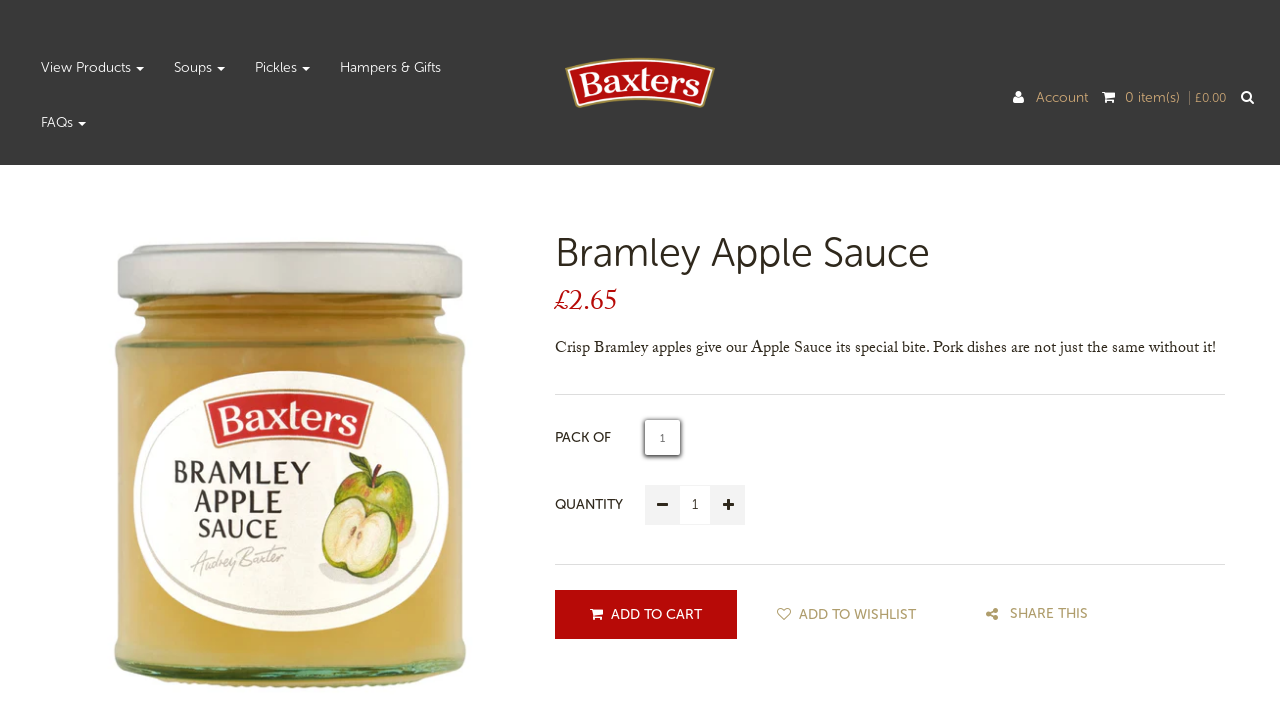

--- FILE ---
content_type: text/css
request_url: https://shop.baxters.com/cdn/shop/t/8/assets/site_temp.scss.css?v=130579112971562905851696951193
body_size: 16456
content:
@media screen and (max-width: 480px){body.ajaxcart-is-visible{overflow:hidden}}.ajaxcartInner{padding-bottom:10px;margin-bottom:20px}.ajaxcartProduct{position:relative;padding:10px 0}.ajaxcartProduct:first-child{padding-top:0}.ajaxcartProduct,.cartRow{max-height:500px;visibility:visible}.ajaxcartProduct.is-removed,.cartRow.is-removed{overflow:hidden;opacity:0;padding:0;margin:-1px 0 0;visibility:hidden;-webkit-transform-origin:top;-moz-transform-origin:top;-ms-transform-origin:top;transform-origin:top;-webkit-transform:"rotateX(-92deg)";-moz-transform:"rotateX(-92deg)";-ms-transform:"rotateX(-92deg)";-o-transform:"rotateX(-92deg)";backface-visibility:hidden;-webkit-backface-visibility:hidden;-moz-backface-visibility:hidden;-ms-backface-visibility:hidden;-o-backface-visibility:hidden;-webkit-transition:all .45s cubic-bezier(.57,.06,.05,.95);transition:all .45s cubic-bezier(.57,.06,.05,.95);max-height:0}.ajaxcartRow{clear:both}.ajaxcartRow:before,.ajaxcartRow:after{content:" ";display:table}.ajaxcartRow:after{clear:both}.ajaxcartProductImage{display:block;overflow:hidden;margin-bottom:15px}.ajaxcartProductImage img{display:block;margin:0 auto;max-width:100%}.apQty,.ajaxcartQty{position:relative;display:inline-block;vertical-align:middle;margin-bottom:1em;max-width:100px;min-width:75px;overflow:visible;backface-visibility:hidden;-webkit-backface-visibility:hidden;-moz-backface-visibility:hidden;-ms-backface-visibility:hidden;-o-backface-visibility:hidden}.apQty input[type=text],.ajaxcartQty input[type=text]{display:block;background:#fff;font-size:14px;text-align:center;width:100%;height:40px;line-height:40px;padding:0 25px;margin:0;border:1px solid #f3f3f3}.apQtyAdjust,.ajaxcartQtyAdjust{width:35px;cursor:pointer;position:absolute;display:block;top:0;bottom:0;border:0 none;background:#f3f3f3;text-align:center;overflow:hidden;-webkit-user-select:none;-moz-user-select:none;-ms-user-select:none;-o-user-select:none;user-select:none;-webkit-transition:all .2s ease-out;transition:all .2s ease-out}.apQtyAdjust:hover,.ajaxcartQtyAdjust:hover,.apQtyAdjust:focus,.ajaxcartQtyAdjust:focus{background-color:#ddd}.apQtyAdjust:active,.ajaxcartQtyAdjust:active{background-color:#c4c4c4}.apQtyAdjustPlus,.ajaxcartQtyPlus{right:0;border-left:1px solid #f3f3f3}.apQtyAdjustMinus,.ajaxcartQtyMinus{left:0;border-right:1px solid #f3f3f3}.ajaxcartQty{display:inline-block;margin:0}.is-loading .ajaxcartQty{opacity:.5;-webkit-transition:none;transition:none}.ajaxcartModal{position:absolute;background-color:#fff;top:80px;left:-200%;margin-left:-500px;width:100%;max-width:1200px;height:auto;z-index:99999999;visibility:hidden;overflow:auto;-webkit-overflow-scrolling:touch;padding:60px 70px;-webkit-transition:"left 0s linear 700ms, box-shadow 600ms cubic-bezier(0.47, 0.5, 0, 0.95) 400ms, margin-top 200ms ease-in-out";transition:"left 0s linear 700ms, box-shadow 600ms cubic-bezier(0.47, 0.5, 0, 0.95) 400ms, margin-top 200ms ease-in-out"}@media only screen and (max-height: 645px){.ajaxcartModal{top:70px}}@media screen and (max-width: 768px){.ajaxcartModal{max-width:90%}}@media screen and (max-width: 480px){.ajaxcartModal{position:fixed;top:0;bottom:0;margin:0!important;max-height:none;max-width:none}}.ajaxcartModal .ajaxcartContent{padding-left:30px;padding-right:30px}@media screen and (max-width: 768px){.ajaxcartModal .ajaxcartContent{padding-left:15px;padding-right:15px}}@media screen and (max-width: 480px){.ajaxcartModal .ajaxcartContent{padding-bottom:60px;min-height:100%}}.ajaxcartModal.is-visible{visibility:visible;left:50%;-webkit-transition:"left 0s linear, box-shadow 600ms cubic-bezier(0.47, 0.5, 0, 0.95) 400ms, margin-top 200ms ease-in-out";transition:"left 0s linear, box-shadow 600ms cubic-bezier(0.47, 0.5, 0, 0.95) 400ms, margin-top 200ms ease-in-out"}@media screen and (min-width: 769px){.ajaxcartModal.is-visible{box-shadow:0 10px 80px #00000040}}@media screen and (max-width: 480px){.ajaxcartModal.is-visible{left:0}}.ajaxcartModal .ajaxcartRow>div{padding-left:20px}.ajaxcartModal .ajaxcartRow>div:first-child{padding-left:0}.ajaxcartModal .ajaxcartProduct{-webkit-transform:none;-moz-transform:none;-ms-transform:none;-o-transform:none}.ajaxcartModal .updateCart{display:none!important}.ajaxcartModal.no-transforms{border:1px solid #dddddd}.ajaxcartOverlay{position:fixed;width:100%;height:100%;visibility:hidden;top:0;left:0;z-index:99999998;opacity:0;cursor:pointer;-webkit-transition:all .45s cubic-bezier(.57,.06,.05,.95);transition:all .45s cubic-bezier(.57,.06,.05,.95);background-color:#000}@media screen and (min-width: 481px){.is-visible~.ajaxcartOverlay{visibility:visible;-webkit-transition:all .65s cubic-bezier(.57,.06,.05,.95);transition:all .65s cubic-bezier(.57,.06,.05,.95);opacity:.8}.lt-ie9 .is-visible~.ajaxcartOverlay{-ms-filter:"progid:DXImageTransform.Microsoft.Alpha(Opacity=80)"}}.ajaxcartModal .ajaxcartContent{-webkit-transform:scale(.9);-moz-transform:scale(.9);-ms-transform:scale(.9);-o-transform:scale(.9);opacity:0}.ajaxcartModal.is-visible .ajaxcartContent{-webkit-transform:scale(1);-moz-transform:scale(1);-ms-transform:scale(1);-o-transform:scale(1);opacity:1}@media screen and (max-width: 768px){.ajaxcartModal input[type=text]{border-color:#ddd}.ajaxcartModal .ajaxcartQtyAdjust{opacity:1}}.sprite,.ajaxcartClose{display:block;text-indent:-9999px;background-repeat:no-repeat;background-position:0 0}.ajaxcartClose{position:absolute;top:20px;right:20px;opacity:0;visibility:hidden;border:0 none;width:30px;height:30px;cursor:pointer;background-color:transparent;background-position:center center;background-image:url([data-uri]);z-index:999999999;-webkit-transition:all .45s cubic-bezier(.57,.06,.05,.95);transition:all .45s cubic-bezier(.57,.06,.05,.95)}.is-visible .ajaxcartClose{opacity:.8;visibility:visible;-webkit-transition:opacity .65s cubic-bezier(.57,.06,.05,.95) .2s;transition:opacity .65s cubic-bezier(.57,.06,.05,.95) .2s}.ajaxcartClose:hover{opacity:1}.ajaxcart h1{padding:0;line-height:30px}.ajaxcart .cart_header_labels{margin:10px 0 15px;text-align:center;border-bottom:1px solid #dddddd;padding:10px 0 15px;text-transform:uppercase;font-weight:400}.ajaxcart .list_product_cart{text-align:center;padding:15px 0}.ajaxcart .product_name{margin:0;font-size:14px;display:block;text-transform:none;letter-spacing:0px}.ajaxcart .note_item .control-label{font-weight:400}.ajaxcart .list_button_cart p{margin:5px 0}.ajaxcart .list_button_cart .btn{margin-top:5px}.cartTitle{padding:10px 0;font-size:28px;color:#b70a07}#cart-page{background:#fff;padding:1em}#cart-page h2{margin:0;line-height:50px}#cart-page .cart-empty{text-transform:uppercase;font-size:16px;margin:0;text-align:center}#cart-page .cart-empty-continue{text-align:center;padding:10px 0;margin-bottom:30px}#cart-page .cart_header_labels{background-color:#fff;border-bottom:1px solid #ddd;color:#2f281c;font-weight:400;text-transform:uppercase}#cart-page .cart_header_labels .label_item{padding-top:10px;padding-bottom:10px}#cart-page .cart_header_labels .label_item:last-child{border-right:0px}#cart-page .list_product_cart{border-top-color:transparent}#cart-page .list_product_cart .cpro_item{padding-top:10px;padding-bottom:10px;min-height:120px}#cart-page .list_product_cart .cpro_item:last-child{border-right:0px}#cart-page .list_product_cart .cpro_item img{margin:0 auto}#cart-page .list_product_cart .cpro_item .js-qty{display:inline-block;vertical-align:middle}#cart-page .list_button_cart{border-top:0px;padding:10px}#cart-page .list_button_cart .note_cart{padding-top:10px;padding-bottom:10px}#cart-page .cart_navigation{margin:15px 0}.contact-title{margin:0;line-height:23px}.contact-title i{font-size:23px;color:silver;padding:0 8px 0 0}.contact-form-box{padding:30px 0;margin:0;border-top:1px solid #ddd}.contact-form-box fieldset{padding:0}.contact-form-box .col-md-3{padding-left:0}@media (max-width: 991px){.contact-form-box .col-md-3{padding-right:0}}.contact-form-box .col-md-9{padding-right:0}@media (max-width: 991px){.contact-form-box .col-md-9{padding-left:0}}.contact-form-box .form-group{margin-bottom:30px}.contact-form-box .form-group label{display:none}.contact-form-box .form-group .form-control{font-size:13px;background:#f4f4f4;border:none;box-shadow:none}.contact-form-box #desc_contact0{display:none}.contact-form-box .submit{text-align:right}.rtl .contact-form-box .submit{text-align:left}.contact-form-box .submit .btn{padding:6px 25px}@media (min-width: 992px) and (max-width: 1199px){.contact-form-box div.uploader span.filename{width:114px}}.box-contact-info{padding:0;margin:30px 0 0}.box-contact-info.block .title_block{letter-spacing:1px;background:#b70a07}.box-contact-info.block .block_content{padding:30px 0}.box-contact-info .coninfo-des{font-size:12px}.box-contact-info ul{margin-top:15px}.box-contact-info ul>li{position:relative;padding:5px 0 5px 25px;font-family:museo-sans-rounded,sans-serif;font-size:12px}.rtl .box-contact-info ul>li{padding:5px 25px 5px 0}.box-contact-info ul>li:before{content:"";position:absolute;top:0;left:0;width:25px;height:100%;line-height:25px;font-family:FontAwesome;font-size:13px}.rtl .box-contact-info ul>li:before{right:0;left:auto}.box-contact-info ul>li.address:before{content:"\f041"}.box-contact-info ul>li.phone:before{content:"\f095"}.box-contact-info ul>li.email:before{content:"\f0e0"}.box-contact-info ul>li.website:before{content:"\f0ac"}.blogTitle{margin:0 0 11px;font-size:48px;text-align:center;font-family:Halant,serif}.articleTitle{margin:0;padding:10px 0;font-size:28px;color:#2f281c}.blog-meta{position:relative;font-size:14px;font-weight:400;display:block}.blog-detail .blog-meta{padding:10px 0 20px}.blog-meta a{color:#af9d6c}.blog-meta a:hover{color:#b70a07}.blog-meta>div{display:inline-block}.blog-item{padding:20px 0;display:inline-block}.blog-item .blog-meta{width:100%;float:left}.rtl .blog-item .blog-meta{float:right}.blog-item .blog-meta>span{font-size:14px;color:#393939;display:inline-block;padding:10px 0;margin-right:15px;font-weight:300;border-right:#dddddd;border-style:none none none none;border-width:0 1px 0 0}.blog-item .blog-meta>span strong{color:#b70a07;font-weight:400}.blog-item h3{margin:0;padding:10px 0}.blog-item h3 a{font-weight:400;font-size:18px;text-transform:none;line-height:20px;color:#2f281c}.blog-item h3 a:hover{color:#b70a07}.blog-item h4{padding:0}.blog-item h4 a{font-weight:700;font-size:18px;text-transform:uppercase;line-height:20px;color:#2f281c}.blog-item h4 a:hover{color:#b70a07}.blog-item .rte{text-align:left}.blog-item .blog-shortinfo{margin:0;padding:10px 0;min-height:60px;display:block;position:relative}.blog-item .blog-shortinfo p{margin:0}.blog-item .link{font-size:12px;font-weight:400;font-style:italic;color:#af9d6c;position:relative;display:inline-block}.blog-item .link:hover{color:#b70a07}.blog-item .btn-readmore{text-decoration:underline;color:#b70a07}.blog-item .btn-readmore:hover{color:#2f281c}.blog__right{background:#eaeaea;padding:20px;height:280px}.extra-blogs ul li{padding:6px 0;border-bottom:dotted 1px #dddddd}.blog-social{padding:10px 0}.blog-social .social-wrap>div{float:left;display:inline-block;vertical-align:middle;margin-right:10px}.rtl .blog-social .social-wrap>div{float:right}.rtl .blog-social .social-wrap>div{margin-left:10px;margin-right:inherit}.fb_iframe_widget span{vertical-align:top!important}.blog-tags-bottom .icon-tag{position:relative;padding-left:18px}.rtl .blog-tags-bottom .icon-tag{padding-right:18px;padding-left:inherit}.blog-tags-bottom .icon-tag:before{content:"\f02c";font-family:FontAwesome;position:absolute;top:0;left:0}.rtl .blog-tags-bottom .icon-tag:before{right:0;left:auto}.blog-tags-bottom a{color:#af9d6c}.blog-tags-bottom a:hover{color:#b70a07}.listBlogTags{margin:0;padding:0}.listBlogTags:before,.listBlogTags:after{content:" ";display:table}.listBlogTags:after{clear:both}.listBlogTags>li{float:left;margin:0 10px 10px 0}.rtl .listBlogTags>li{float:right}.rtl .listBlogTags>li{margin:0 0 10px 10px}.listBlogTags>li>a{display:block;border:1px solid #dddddd;padding:2px 8px;color:#af9d6c}.listBlogTags>li>a:hover{color:#b70a07}.sidebarBlog .listSidebar>li a{display:block;color:#af9d6c}.sidebarBlog .listSidebar>li a:hover{color:#b70a07}.sidebarBlog .listSidebar>li time{font-size:13px;color:#b70a07}.sidebarBlog .block_content{font-size:14px;color:#af9d6c}.sidebarBlog .html_des{text-align:justify}.comment-item{padding:12px 0}.comment-wrap{overflow:hidden;background:none repeat scroll 0px 0px #fff;border:1px solid #dddddd;padding:20px;position:relative;-webkit-transition:all .3s ease-out 0s;transition:all .3s ease-out 0s}.comment-wrap .comment-meta{border-bottom:1px solid #dddddd;font-size:11px;margin:-20px -20px 10px;padding:10px 20px}.comment-wrap .comment-content{font-size:13px}.comment-wrap .comment-content p{margin:0}.comment-link{background:none repeat scroll 0px 0px #f4f4f4;border-left:1px solid #dddddd;display:block;font-weight:700;margin:-11px -20px -10px 0;padding:10px 20px;float:right}.rtl .comment-link{float:left}.comment-form{padding-top:10px}.comment-form .control-label{padding-top:6px;text-align:right;display:none}.comment-form .form-group{margin-bottom:30px}.comment-form .form-group:before,.comment-form .form-group:after{content:"";display:table}.comment-form .form-group:after{clear:both}.comment-form .form-group.commentbody{margin-bottom:10px}.comment-form .form-group .form-control{border:none;box-shadow:none;background:#f4f4f4;font-size:14px}.comment-form .note_comment{font-style:italic;font-size:13px}.comment-form .btn{float:right;padding:6px 20px 8px}.rtl .comment-form .btn{float:left}.blog-grid:after{content:"";display:block;clear:both}.blog-grid{border-top:1px solid #dfd8c4;margin:40px -15px;padding:25px 0}.grid-sizer,.grid-item{width:33.333%;padding:0 15px}@media screen and (max-width: 991px){.grid-sizer,.grid-item{width:50%}}@media screen and (max-width: 480px){.grid-sizer,.grid-item{width:100%}}.grid-item{float:left}.grid-item img{display:block;max-width:100%}.wishlistTitle{margin:0 0 30px;padding:10px 0;font-size:28px;color:#b70a07}.wishlist-page{background:#fff;padding:30px 0}.wishlist-product{width:100%;margin-bottom:15px}.wishlist-product thead{height:40px;border:1px solid #dddddd}.wishlist-product thead th{padding:0 10px;color:#2f281c;border-right:1px solid #dddddd}.wishlist-product thead th:last-child{border-right:0px}.wishlist-product tbody tr{border:1px solid #dddddd}.wishlist-product .no_product-wishlist{padding:10px;text-align:center;display:block;width:100%}.block_collection{margin-bottom:70px}.block_collection .collection-top{position:relative;margin:0;padding:0}.block_collection .collection-top .view-collection{position:absolute;top:50%;left:50%;width:40px;height:40px;line-height:40px;padding:0;margin:-20px 0 0 -20px;background:#fff3}.block_collection .collection-top .view-collection:before{content:"\f129";font-size:14px;font-family:FontAwesome;display:block;text-align:center}.block_collection .collection-meta h3{text-align:center;margin:0;line-height:40px;font-size:16px}.block_collection .collection-meta .collection_products{text-align:center;color:gray;margin-bottom:15px}.block_collection .collection-meta .collection_desc{font-size:12px;text-align:center;min-height:40px;margin-bottom:15px;padding:0 15px}.content_sortPagiBar{background:none;text-align:left;margin:40px 0 80px;padding:25px 0;border-top:1px solid #dfd8c4;overflow:auto}.content_sortPagiBar .pagination{margin:0;float:left;list-style:none}.content_sortPagiBar .pagination>li{float:left}.content_sortPagiBar .pagination>li>a,.content_sortPagiBar .pagination>li span{font-size:14px;color:#af9d6c;border-color:transparent;background-color:transparent;text-transform:uppercase;font-weight:400}.content_sortPagiBar .pagination>li>a:hover,.content_sortPagiBar .pagination>li>a:focus,.content_sortPagiBar .pagination>li span:hover,.content_sortPagiBar .pagination>li span:focus{color:#af9d6c;background:transparent;border-color:transparent}.content_sortPagiBar .pagination>li>a:hover:before,.content_sortPagiBar .pagination>li>a:focus:before,.content_sortPagiBar .pagination>li span:hover:before,.content_sortPagiBar .pagination>li span:focus:before{color:#af9d6c}.content_sortPagiBar .pagination .active>a,.content_sortPagiBar .pagination .active span{color:#2f281c;background:transparent;border-color:transparent}.content_sortPagiBar .pagination .active>a:hover,.content_sortPagiBar .pagination .active>a:focus,.content_sortPagiBar .pagination .active span:hover,.content_sortPagiBar .pagination .active span:focus{background:transparent;color:#2f281c;border-color:transparent}.content_sortPagiBar .pagination .pagination_previous>a,.content_sortPagiBar .pagination .pagination_previous span{position:relative}.content_sortPagiBar .pagination .pagination_previous>a:before,.content_sortPagiBar .pagination .pagination_previous span:before{content:"Previous";font-size:14px;color:#af9d6c;display:inline-block;margin-left:6px;float:right}.content_sortPagiBar .pagination .pagination_next>a,.content_sortPagiBar .pagination .pagination_next span{position:relative}.content_sortPagiBar .pagination .pagination_next>a:before,.content_sortPagiBar .pagination .pagination_next span:before{content:"Next";font-size:14px;color:#af9d6c;display:inline-block;margin-right:6px;float:left}.content_scene_cat{margin-bottom:15px}.content_scene_cat .cat_desc{margin-left:0;color:#fff;font-size:16px;line-height:24px;font-family:Halant,serif;max-width:600px}.content_scene_cat .cat_desc p{font-size:16px;color:#fff;margin:0}.content_scene_cat_hampers{margin-bottom:15px}.content_scene_cat_hampers .cat_desc{margin-left:0;color:#666;font-size:16px;line-height:24px;font-family:Halant,serif;max-width:600px}.content_scene_cat_hampers .cat_desc p{font-size:16px;color:#666;margin:0}.page-heading-hampers{margin:5px 0;font-size:50px;font-weight:100;font-family:museo-sans-rounded,sans-serif;text-transform:uppercase;color:#666}.text_first-hampers{color:#666;font-family:Halant,serif;font-size:24px;font-weight:300;text-shadow:none;margin-left:0;padding:0;line-height:120%}.category-heading{font-size:14px;padding:52px 0;margin:40px 0;color:#af9d6c;background:none;text-transform:uppercase;border-bottom:1px solid #e2ddce}.sortPagiBar label{font-weight:400;line-height:28px;margin:0;padding:0 10px}.sortPagiBar #SortBy{height:28px;border:1px solid #dddddd;color:#2f281c}.sortPagiBar .form-horizontal{text-align:right}.collection-view{text-align:left}.collection-view .change-view{height:28px;line-height:0;background:transparent;border:none;font-size:20px;color:#af9d6c}.collection-view .change-view:hover,.collection-view .change-view.change-view--active{background:transparent;color:#b70a07}.collection-view .change-view:hover,.collection-view .change-view:focus,.collection-view .change-view:active{outline:none}.collection-view .change-view .fallback-text{display:none}.product_list.loading{position:relative}.product_list.loading:before{content:"";position:absolute;top:50px;left:50%;width:50px;height:50px;margin-left:-25px;border-radius:5px;over-flow:hidden;display:block;z-index:3;background:url(//shop.baxters.com/cdn/shop/t/8/assets/loading.gif?v=74321011833449561481694528810) no-repeat center center #fff;-webkit-box-shadow:0px 2px 8px 0px rgba(50,50,50,.5);box-shadow:0 2px 8px #32323280}.product_list.loading:after{content:"";position:absolute;top:0;bottom:0;left:0;right:0;width:100%;height:100%;background:#39393933}#paneltool{width:300px;height:100%;position:fixed;top:0;right:-320px;left:auto;z-index:1050;box-shadow:0 1px 3px #999;transition-duration:.2s;transition-property:left,right,top,bottom,width,margin;background:none repeat scroll 0px 0px #f5f5f5;border-right:1px solid rgba(0,0,0,.2)}.paneltool{position:fixed;top:120px;transition:all .6s ease 0s;right:-325px;left:auto;border:1px solid #CCC;box-shadow:1px -1px 3px #888;z-index:999}.paneltool.active{right:0;left:auto;transition:all .6s ease 0s;color:#b70a07}.paneltool .panelbutton{border-width:1px 1px 1px 0px;border-style:solid solid solid none;border-color:#CCC #CCC #CCC #CCC;-moz-border-top-colors:none;-moz-border-right-colors:none;-moz-border-bottom-colors:none;-moz-border-left-colors:none;border-image:none;background:none repeat scroll 0% 0% #fff;padding:9px 11px;position:absolute;left:-40px;right:auto;top:10px;cursor:pointer;box-shadow:3px -1px 5px #888}.paneltool .panelbutton img{width:20px;height:20px}.paneltool .panelcontent{background:none repeat scroll 0% 0% #fff;width:320px;min-height:210px}.paneltool .panelcontent .panelinner{padding:20px}.paneltool .panelcontent .panelinner>span{margin-bottom:10px;margin-top:0;font-size:15px;font-weight:700;color:#2f281c;text-transform:uppercase}.paneltool .group-input{margin:15px 0;border-top:1px dashed #ebebeb}.paneltool .group-input .control-label{text-transform:uppercase;text-align:left;font-size:14px;font-weight:700;padding:6px 0;margin:0;width:100%;color:#848484}.paneltool .group-input .control-label .fa{font-size:20px;margin-right:10px}.paneltool .group-input .control-span{text-transform:uppercase;text-align:center;font-size:13px;padding:6px 0;margin:0;width:100%;display:block;color:#333}.paneltool .group-input .float-control{width:100%;text-align:center}.paneltool .group-input .layout-control{width:100%}.paneltool .group-input .paneltool-update{width:50%;float:left;font-size:12px;color:#333;padding:8px 6px}.paneltool .group-input .dynamic-update-layout.selected,.paneltool .group-input .dynamic-update-header.selected{color:#b70a07;font-weight:700}.paneltool .group-input .dynamic-update-layout:hover,.paneltool .group-input .dynamic-update-header:hover{cursor:pointer}.paneltool .group-input .paneltool-skins{float:left;width:40px;text-align:center;line-height:38px;margin:10px;cursor:pointer;position:relative}.paneltool .group-input .paneltool-skins.selected:before{display:inline-block}.paneltool .group-input .paneltool-skins:before{position:absolute;content:"\f00c";font-family:FontAwesome;width:100%;left:0;color:#fff;font-size:16px;display:none}.paneltool .group-input .paneltool-skins>span{width:40px;height:40px;display:block;background:#fff;border-radius:100%;over-flow:hidden}.paneltool .group-input .paneltool-skins>span.default{background:#b70a07}.paneltool .group-input .paneltool-skins>span.skin-1{background:#79b6d2}.paneltool .group-input .paneltool-skins>span.skin-2{background:#cfa977}.paneltool .group-input .paneltool-skins>span.skin-3{background:#8fbeac}.paneltool .group-input .paneltool-skins>span.skin-4{background:#25c1cb}.onoffswitch{position:relative;width:90px;-webkit-user-select:none;-moz-user-select:none;-ms-user-select:none;display:inline-block;vertical-align:middle}.onoffswitch-checkbox{display:none}.onoffswitch-label{display:block!important;margin:0!important;overflow:hidden;cursor:pointer;border-radius:20px}.onoffswitch-inner{display:block;width:200%;margin-left:-100%;-moz-transition:margin .3s ease-in 0s;-webkit-transition:margin .3s ease-in 0s;-o-transition:margin .3s ease-in 0s;transition:margin .3s ease-in 0s}.onoffswitch-inner:before,.onoffswitch-inner:after{display:block;float:left;width:50%;height:35px;padding:0;line-height:35px;font-size:14px;color:#fff;font-family:Trebuchet,Arial,sans-serif;font-weight:700;-moz-box-sizing:border-box;-webkit-box-sizing:border-box;box-sizing:border-box}.onoffswitch-inner:before{content:"ON";padding-left:20px;background-color:#34a7c1;color:#fff;text-align:left}.onoffswitch-inner:after{content:"OFF";padding-right:20px;background-color:#eee;color:#999;text-align:right}.onoffswitch-switch{display:block;width:18px;margin:11px;background:#fff;border:2px solid #FFFFFF;border-radius:20px;position:absolute;top:0;bottom:0;right:50px;-moz-transition:all .3s ease-in 0s;-webkit-transition:all .3s ease-in 0s;-o-transition:all .3s ease-in 0s;transition:all .3s ease-in 0s}.onoffswitch-checkbox:checked+.onoffswitch-label .onoffswitch-inner{margin-left:0}.onoffswitch-checkbox:checked+.onoffswitch-label .onoffswitch-switch{right:0}#search-page{background:#fff;padding:30px;margin:30px 0 0}#search-page h1{margin:0;padding:30px 0 20px;font-size:20px}#search-page .pro_search_row{margin-top:50px}#search_block_page{padding:0;position:relative;display:block;margin:30px 0}#search_querry_page{display:inline;padding:0 50px 0 15px;height:35px;line-height:35px;background:#fbfbfb;border-color:#af9d6c;margin-right:1px;border-radius:0}.rtl #search_querry_page{padding:0 15px 0 50px}.rtl #search_querry_page{margin-left:1px;margin-right:inherit}#search_button_page{display:block;position:absolute;top:0;right:0;width:40px;text-align:center;height:35px;line-height:35px;padding:0;border-radius:0}#search_button_page .fallback-text{display:none}#search_button_page .fa{font-size:18px}.search-bar{width:60%;margin:0 auto;position:relative}#ap-ajax-search{position:absolute;border:1px solid #dddddd;width:100%;display:none;background:#fff;max-height:450px;overflow:auto;z-index:100}#ap-ajax-search ul{margin-top:-1px}#ap-ajax-search ul li{padding:10px 15px}a:hover,a:focus{color:#b70a07;outline:none}.container{position:relative}.row.no-gutter{margin-left:0;margin-right:0}.no-gutter>[class*=col-]{padding-right:0;padding-left:0}.owl-row{margin-left:-15px;margin-right:-15px}.owl-row .owl-item{padding:0 15px}.e-scale .dropdown-menu{-webkit-transform:scale(0);-ms-transform:scale(0);transform:scale(0);-webkit-transition:all .3s ease 0s;transition:all .3s ease 0s}.e-scale.popup-over:hover .dropdown-menu,.e-scale.open .dropdown-menu{-webkit-transform:scale(1);-ms-transform:scale(1);transform:scale(1);-webkit-transition:all .3s ease 0s;transition:all .3s ease 0s}.e-translate-left .popup-content{opacity:0;filter:alpha(opacity=0);-webkit-transform:translate(-200px,0px);-ms-transform:translate(-200px,0px);transform:translate(-200px);-webkit-transition:all .3s ease 0s;transition:all .3s ease 0s}.e-translate-left.popup-over:hover .popup-content{opacity:1;filter:alpha(opacity=100);-webkit-transform:translate(0,0);-ms-transform:translate(0,0);transform:translate(0);-webkit-transition:all .3s ease 0s;transition:all .3s ease 0s}.e-translate-right .popup-content{opacity:0;filter:alpha(opacity=0);-webkit-transform:translate(200px,0px);-ms-transform:translate(200px,0px);transform:translate(200px);-webkit-transition:all .3s ease 0s;transition:all .3s ease 0s}.e-translate-right.popup-over:hover .popup-content{opacity:1;filter:alpha(opacity=100);-webkit-transform:translate(0,0);-ms-transform:translate(0,0);transform:translate(0);-webkit-transition:all .3s ease 0s;transition:all .3s ease 0s}.e-translate-top .popup-content{opacity:0;filter:alpha(opacity=0);-webkit-transform:translate(0,200px);-ms-transform:translate(0,200px);transform:translateY(200px);-webkit-transition:all .3s ease 0s;transition:all .3s ease 0s}.e-translate-top.popup-over:hover .popup-content{opacity:1;filter:alpha(opacity=100);-webkit-transform:translate(0,0);-ms-transform:translate(0,0);transform:translate(0);-webkit-transition:all .3s ease 0s;transition:all .3s ease 0s}.e-translate-down .popup-content{opacity:0;filter:alpha(opacity=0);height:0;-webkit-transition:all .3s ease 0s;transition:all .3s ease 0s}.e-translate-down.popup-over:hover .popup-content{opacity:1;filter:alpha(opacity=100);height:auto;-webkit-transition:all .3s ease 0s;transition:all .3s ease 0s}.effect{text-align:center;position:relative;overflow:hidden}.effect>a:before{height:100%;content:"";display:block;position:absolute;top:0;opacity:0;filter:alpha(opacity=0);-webkit-transition:all .6s ease 0s;transition:all .6s ease 0s;width:100%}.effect>a:after{background:none repeat scroll 0 0 #ffffffb3;height:100%;content:"";display:block;position:absolute;top:0;opacity:0;filter:alpha(opacity=0);-webkit-transition:all .6s ease 0s;transition:all .6s ease 0s;width:100%}.effect>a:hover:before{left:0;opacity:1;filter:alpha(opacity=100)}.effect>a:hover:after{right:0;opacity:1;filter:alpha(opacity=100)}.effect_banner a{position:relative;display:block;max-width:100%}.effect_banner a:before{position:absolute;content:"";top:0;left:0;margin:auto;background-color:#ffffff1a;width:0;height:0;-webkit-transition:all .3s ease-out 0s;transition:all .3s ease-out 0s}.effect_banner a:after{content:"";position:absolute;right:0;bottom:0;background-color:#ffffff1a;width:0;height:0;-webkit-transition:all .3s ease-out 0s;transition:all .3s ease-out 0s}.effect_banner a:hover:before,.effect_banner a:hover:after{width:100%;height:100%}.video-container{position:relative;padding-bottom:56.25%}.video-container iframe{position:absolute;top:0;left:0;width:100%!important;height:100%!important}.btn-outline-inverse{color:#000;background-color:#0000;border-color:#0000;-webkit-transition:all .35s ease;transition:all .35s ease}.btn-outline-inverse:hover,.btn-outline-inverse:focus,.btn-outline-inverse:active,.btn-outline-inverse.active{color:#f8705a;background-color:#0000;border-color:#0000;-webkit-transition:all .35s ease;transition:all .35s ease}.open .btn-outline-inverse.dropdown-toggle{color:#f8705a;background-color:#0000;border-color:#0000}.btn-outline-inverse:active,.btn-outline-inverse.active,.open .btn-outline-inverse.dropdown-toggle{background-image:none}.btn-outline-inverse.disabled,.btn-outline-inverse.disabled:hover,.btn-outline-inverse.disabled:focus,.btn-outline-inverse.disabled:active,.btn-outline-inverse.disabled.active,.btn-outline-inverse[disabled],.btn-outline-inverse[disabled]:hover,.btn-outline-inverse[disabled]:focus,.btn-outline-inverse[disabled]:active,.btn-outline-inverse[disabled].active,fieldset[disabled] .btn-outline-inverse,fieldset[disabled] .btn-outline-inverse:hover,fieldset[disabled] .btn-outline-inverse:focus,fieldset[disabled] .btn-outline-inverse:active,fieldset[disabled] .btn-outline-inverse.active{background-color:#0000;border-color:#0000}.btn-outline-inverse .badge{color:#0000;background-color:#000}.btn-outline{color:#fff;background-color:#b70a07;border-color:#b70a07;-webkit-transition:all .35s ease;transition:all .35s ease}.btn-outline:hover,.btn-outline:focus,.btn-outline:active,.btn-outline.active{color:#fff;background-color:#393939;border-color:#393939;-webkit-transition:all .35s ease;transition:all .35s ease}.open .btn-outline.dropdown-toggle{color:#fff;background-color:#393939;border-color:#393939}.btn-outline:active,.btn-outline.active,.open .btn-outline.dropdown-toggle{background-image:none}.btn-outline.disabled,.btn-outline.disabled:hover,.btn-outline.disabled:focus,.btn-outline.disabled:active,.btn-outline.disabled.active,.btn-outline[disabled],.btn-outline[disabled]:hover,.btn-outline[disabled]:focus,.btn-outline[disabled]:active,.btn-outline[disabled].active,fieldset[disabled] .btn-outline,fieldset[disabled] .btn-outline:hover,fieldset[disabled] .btn-outline:focus,fieldset[disabled] .btn-outline:active,fieldset[disabled] .btn-outline.active{background-color:#b70a07;border-color:#b70a07}.btn-outline .badge{color:#b70a07;background-color:#fff}.btn{border:none}.block .footer-left{padding-right:100px}.block #footer{line-height:24px}.four_banner .block{margin-bottom:30px}.block .title_block{position:relative;font-family:Halant,serif;font-size:48px;background:transparent;color:#2f281c;margin:0 0 15px}#footer .block .title_block{color:#cfa977}.sidebar .block .title_block{position:relative;text-transform:uppercase;font-size:15px;margin:0 0 20px;font-family:museo-sans-rounded,sans-serif;padding-bottom:32px;font-weight:400}.sidebar .block .title_block:before{position:absolute;content:"";bottom:0;height:1px;width:100%;background-color:#e2ddce;left:0}#footercenter .block .title_block{font-size:14px;font-weight:500;font-family:museo-sans-rounded,sans-serif;text-transform:uppercase;margin:30px 0}.rte a:hover{text-decoration:underline}.rte img{max-width:100%;height:auto;margin:0 auto}#header.navbar-fixed-top{border-bottom:1px solid #dddddd}body.layout-boxed-lg{background:#fff}body.layout-boxed-lg #page{max-width:1200px;box-shadow:0 0 5px #d5d5d5;margin:0 auto;background:none repeat scroll 0% 0% #fff}body.layout-boxed-lg #page .container{max-width:1200px}body.layout-boxed-lg #header.navbar-fixed-top{width:1200px;left:50%;margin-left:-600px}body.layout-boxed-md{background:#fff}body.layout-boxed-md #page{max-width:960px;box-shadow:0 0 5px #d5d5d5;margin:0 auto;background:none repeat scroll 0% 0% #fff}body.layout-boxed-md #page .container{max-width:960px}body.layout-boxed-md #header.navbar-fixed-top{width:960px;left:50%;margin-left:-480px}#page{-webkit-transition:all .5s ease 0s;transition:all .5s ease 0s;overflow:hidden}.page-heading{margin:5px 0;font-size:50px;font-weight:100;font-family:museo-sans-rounded,sans-serif;text-transform:uppercase;color:#fff}.page-wrap{margin-bottom:30px}.errors{color:#c83a3a}.header-container{z-index:1}#header-main{background:#393939;color:#fff;font-weight:300}.header-wrap{position:relative;padding:15px 2%;display:flex;align-items:center;justify-content:center}.header-wrap:before,.header-wrap:after{content:" ";display:table}.header-wrap:after{clear:both}#header_logo{text-align:center}#header_logo h1{margin:0}#header_logo a{margin:0 auto;display:block;max-width:100%}#header_logo img{width:100%;max-width:150px;height:auto}#topbar{font-size:13px;background:#3a3839;color:#2f281c}#topbar a{color:#ccc}#topbar a:hover,#topbar a:focus{color:#b70a07}#topbar nav:before,#topbar nav:after{content:"";display:table}#topbar nav:after{clear:both}.popup-over{position:relative}.popup-over .popup-title:before{content:"\f0d7";position:absolute;top:14px;right:15px;font-family:FontAwesome}.popup-over .popup-title:after{position:absolute;content:"";top:18px;height:15px;width:1px;background-color:#615f60;right:0}.popup-over .dropdown-menu{display:block;visibility:hidden}.popup-over:hover,.popup-over.open{cursor:pointer}.popup-over:hover .dropdown-menu,.popup-over.open .dropdown-menu{visibility:visible}.header-right{padding-top:28px}.header_user_info{float:right}.rtl .header_user_info{float:left}.header_user_info .popup-title{display:none}.header_user_info .links{margin:14px 0 0;padding:0;list-style:none}.header_user_info .links li{display:inline;margin:0;position:relative}.header_user_info .links li a{font-size:12px;margin:0 15px}.header_user_info .links li a .fa{font-size:13px}.header_user_info .links li.fa,.header_user_info .links li.icon{margin-right:10px}.header_user_info .links li:before{position:absolute;top:1px;content:"";height:15px;width:1px;background-color:#615f60;right:0}.header_user_info .links.dropdown-menu li{display:block}.header_user_info .links.dropdown-menu li a{margin:0;color:#b70a07!important}.header_user_info .links.dropdown-menu li a:hover{color:#b70a07!important}#block_currencies{float:left}.rtl #block_currencies{float:right}#block_currencies .dropdown-menu{padding:10px;right:auto;left:0;margin:0}#block_currencies .dropdown-menu li a{color:#2f281c;padding:0 10px;line-height:30px;display:block}#block_currencies .dropdown-menu li a img{margin-top:-3px;margin-right:5px}.rtl #block_currencies .dropdown-menu li a img{margin-left:5px;margin-right:inherit}#block_currencies .dropdown-menu li a:hover,#block_currencies .dropdown-menu li a.selected{color:#2f281c;background:#fff;font-weight:600}#block_currencies .popup-title{padding:15px 30px 15px 0;color:#ccc}.rtl #block_currencies .popup-title{padding:15px 0 15px 30px}#block_currencies .popup-title img{display:none;margin-top:-2px}#block_currencies .popup-title:hover{color:#b70a07}#block_currencies .fa{float:left;line-height:21px;margin-right:5px}#first-currencies{margin:0}#first-currencies li{margin:0;display:block}#first-currencies li a{padding:2px 8px}#first-currencies li a img{width:16px;height:11px}.blockcart_top{position:relative;float:right;padding-top:17px;-webkit-transition:all .3s ease 0s;transition:all .3s ease 0s}.blockcart_top a{display:block}.blockcart_top .title-cart{color:#fff;text-align:center;font-size:14px;display:block;text-transform:none;float:left;margin:0 10px 0 0}.rtl .blockcart_top .title-cart{float:right}.blockcart_top .title-cart:hover{color:#cfa977}.blockcart_top .heading{padding:0 15px;line-height:16px}.blockcart_top .cart-inner span{display:none}.blockcart_top .cart-inner span.title-cart,.blockcart_top .cart-inner span.item_count{display:inline-block}.blockcart_top .cart-inner #CartCount,.blockcart_top .cart-inner .item_count{display:inline-block;color:#b70a07}.close-overlay{z-index:99999;position:relative;cursor:pointer;font-size:26px;color:#fff;-webkit-transform:scale(0);-moz-transform:scale(0);-ms-transform:scale(0);-o-transform:scale(0);-webkit-transition:all .4s cubic-bezier(.25,.46,.45,.94);transition:all .4s cubic-bezier(.25,.46,.45,.94);display:inline-block;position:fixed;top:3px;right:15px}.close-overlay.show{-webkit-transform:scale(1);-moz-transform:scale(1);-ms-transform:scale(1);-o-transform:scale(1)}.over-layer{-webkit-transition:all .6s cubic-bezier(.25,.46,.45,.94);transition:all .6s cubic-bezier(.25,.46,.45,.94);width:60px;height:60px;position:fixed;top:-60px;left:50%;margin-left:-30px;z-index:9998}.over-layer:before{content:"";left:0;top:0;position:absolute;width:100%;height:100%;background-color:#393939;background-color:#000c;zoom:1;background-color:transparent\	;-webkit-border-radius:100%;-moz-border-radius:100%;-ms-border-radius:100%;-o-border-radius:100%;border-radius:100%;-webkit-transition:all .6s cubic-bezier(.25,.46,.45,.94);transition:all .6s cubic-bezier(.25,.46,.45,.94);z-index:9999}.over-layer.show:before{-webkit-transform:scale(75);-moz-transform:scale(75);-ms-transform:scale(75);-o-transform:scale(75)}.block-form{z-index:9999;position:fixed;display:table;width:100%;height:100%;right:-20%;top:0;visibility:hidden;opacity:0;filter:alpha(opacity=0);-webkit-transition:all .5s cubic-bezier(.25,.46,.45,.94);transition:all .5s cubic-bezier(.25,.46,.45,.94)}.block-form.show{right:0;opacity:1;filter:alpha(opacity=100);visibility:visible}#search_block_top{float:right}#search-icon{padding-top:17px;cursor:pointer;color:#fff}#search-icon:hover{color:#cfa977}form#searchbox{margin-top:23%;z-index:10}#search_query_top{width:100%;height:70px;max-width:inherit;font-size:20px;font-weight:400;padding:0 30px;border:1px solid transparent;background-color:#393939;background-color:#fff;zoom:1;background-color:transparent\	;-webkit-box-shadow:none;box-shadow:none;float:left;-webkit-border-radius:0;-moz-border-radius:0;-ms-border-radius:0;-o-border-radius:0;border-radius:0}.rtl #search_query_top{float:right}#search_query_top:focus{box-shadow:none}#search_button{width:20%;height:70px;font-size:16px;font-weight:700;padding:0;color:#fff;text-transform:uppercase;position:absolute;right:15px;border:none;-webkit-box-shadow:none;box-shadow:none;float:left}.rtl #search_button{float:right}#productTabs{text-align:center;margin-top:80px;margin-bottom:100px}#productTabs .productTabsNav{margin-bottom:60px}#productTabs .productTabsNav>li{display:inline-block;float:none;margin:0 20px -1px}#productTabs .productTabsNav>li>a{padding:0;color:#b70a07;border:0}#productTabs .productTabsNav>li>a:hover,#productTabs .productTabsNav>li>a:focus{color:#2f281c;background:transparent;border:0}#productTabs .productTabsNav>li.active>a,#productTabs .productTabsNav>li.active>a:hover,#productTabs .productTabsNav>li.active>a:focus{color:#2f281c;border-color:transparent transparent transparent transparent}.block-bannerbottom{position:relative;text-align:center;color:#393939}.block-bannerbottom .block{padding:40px 10em 80px}.block-bannerbottom p{position:relative;font-weight:300}.block-bannerbottom .title_block{font-size:48px;text-align:center;padding-bottom:15px;position:relative}.block-bannerbottom .btn.btn-now{border:2px solid #393939;background-color:transparent;color:#393939;font-weight:700;margin-top:20px;-webkit-border-radius:50px;-moz-border-radius:50px;-ms-border-radius:50px;-o-border-radius:50px;border-radius:50px}.block-bannerbottom .btn.btn-now:hover{color:#fff;background-color:#b70a07;border:2px solid #b70a07}#social_wrap{text-align:left;width:50%;padding-top:30px}#social_wrap h4{color:#cfa977!important;text-transform:uppercase!important}#social_block h4{text-align:left}#social_block .block_content{padding:0}#social_block .block_content ul{text-align:left}#social_block .block_content ul li{display:inline-block;margin-right:10px;text-align:center;padding:0}#social_block .block_content ul li:hover{-webkit-transition:all .35s ease;transition:all .35s ease}#social_block .block_content ul li:hover a{color:#fff}#social_block .block_content ul li:hover a:before{background:#b70a07;-webkit-border-radius:50px;-moz-border-radius:50px;-ms-border-radius:50px;-o-border-radius:50px;border-radius:50px;-webkit-transform:.5s ease 0s;-moz-transform:.5s ease 0s;-ms-transform:.5s ease 0s;-o-transform:.5s ease 0s}#social_block .block_content ul li a{top:5px;width:36px;height:36px;line-height:36px;display:inline-block;color:#fff;font-size:19px;position:relative;z-index:1;-webkit-border-radius:3px;-moz-border-radius:3px;-ms-border-radius:3px;-o-border-radius:3px;border-radius:3px}#social_block .block_content ul li a:before{font-family:FontAwesome;background-color:transparent;position:absolute;width:100%;content:"";height:100%;left:0;-webkit-border-radius:50px;-moz-border-radius:50px;-ms-border-radius:50px;-o-border-radius:50px;border-radius:50px}#social_block .block_content ul li a span{display:none}#social_block .block_content ul li.facebook a:before{content:"\f09a"}#social_block .block_content ul li.twitter a:before{content:"\f099"}#social_block .block_content ul li.instagram a:before{content:"\f16d"}#social_block .block_content ul li.pinterest a:before{content:"\f231"}#social_block .block_content ul li.rss a:before{content:"\f09e"}#social_block .block_content ul li.youtube a:before{content:"\f167"}#social_block .block_content ul li.google-plus a:before{content:"\f0d5"}#social_block .block_content ul li{vertical-align:-webkit-baseline-middle}#payment_icons_block .block_content ul li{vertical-align:inherit;display:inline-block;margin-right:20px}.sidebar>div{margin-bottom:60px;margin-top:56px}.sidebar .product-block .content_price{margin:0}.sidebar .product-block .name a:after{content:none}.listSidebar{margin:0;padding:0}.listSidebar>li{padding:6px 0 6px 10px;position:relative}.listSidebar>li a{color:#2f281c}.listSidebar>li a:before{display:block;content:"\f105";font-family:FontAwesome;position:absolute;left:0;top:6px}.listSidebar>li a:hover{color:#b70a07}.sidebarCategories{margin:0;padding:0}.sidebarCategories .apolloQty{float:right;display:inline-block;min-width:10px;margin-right:15px;padding:3px 7px;font-size:12px;font-weight:700;color:#fff;line-height:1;vertical-align:baseline;white-space:nowrap;text-align:center;background-color:#af9d6c;border-radius:10px}.rtl .sidebarCategories .apolloQty{float:left}.catalog_filters{border-bottom:1px solid #dddddd;padding:6px 0}.catalog_filters:last-child{border-bottom:0px}.catalog_filters .catalog_subtitle_heading{font-weight:700}.catalog_filter_ul{margin:0;padding:0}.catalog_filter_ul:before,.catalog_filter_ul:after{content:" ";display:table}.catalog_filter_ul:after{clear:both}.catalog_filter_ul>li{margin:0;padding:0 15px}.catalog_filter_ul>li input{display:none}.catalog_filter_ul>li a{position:relative;display:block;font-size:14px;padding:6px 15px}.catalog_filter_ul>li a:before{position:absolute;content:"\f096";top:6px;left:0;font-family:FontAwesome;font-size:12px}.rtl .catalog_filter_ul>li a:before{right:0;left:auto}.catalog_filter_ul>li a:hover:before{content:"\f046";color:#b70a07}.catalog_filter_ul>li .catalog_color{display:block;padding:0;border:2px solid #dddddd}.catalog_filter_ul>li .catalog_color:before{display:none}.catalog_filter_ul>li .catalog_color:hover{border-color:#b70a07;-webkit-box-shadow:0 2px 5px 1px rgba(0,0,0,.26),0 2px 10px 0 rgba(0,0,0,.22);box-shadow:0 2px 5px 1px #00000042,0 2px 10px #00000038}.catalog_filter_ul>li.active-filter a:before{content:"\f046";color:#b70a07}.catalog_filter_ul>li.active-filter .catalog_color{border-color:#b70a07;-webkit-box-shadow:0 2px 5px 1px rgba(0,0,0,.26),0 2px 10px 0 rgba(0,0,0,.22);box-shadow:0 2px 5px 1px #00000042,0 2px 10px #00000038}.catalog_filter_ul.color-group{padding:10px 0 0}.catalog_filter_ul.color-group:before,.catalog_filter_ul.color-group:after{content:" ";display:table}.catalog_filter_ul.color-group:after{clear:both}.catalog_filter_ul.color-group>li{float:left;margin-right:10px;margin-bottom:10px;padding:0}.rtl .catalog_filter_ul.color-group>li{float:right}.rtl .catalog_filter_ul.color-group>li{margin-left:10px;margin-right:inherit}.socialsharing_product ul{margin:0}.socialsharing_product ul li{display:inline-block;vertical-align:middle}.socialsharing_product ul li .btn{margin-top:10px;padding:5px 10px;border:1px solid #dddddd;font-size:14px}.socialsharing_product ul li .btn-twitter i{color:#00aaf0}.socialsharing_product ul li .btn-twitter:hover{background-color:#00aaf0;color:#fff}.socialsharing_product ul li .btn-twitter:hover i{color:#fff}.socialsharing_product ul li .btn-facebook i{color:#435f9f}.socialsharing_product ul li .btn-facebook:hover{background-color:#435f9f;color:#fff}.socialsharing_product ul li .btn-facebook:hover i{color:#fff}.socialsharing_product ul li .btn-google-plus i{color:#e04b34}.socialsharing_product ul li .btn-google-plus:hover{background-color:#e04b34;color:#fff}.socialsharing_product ul li .btn-google-plus:hover i{color:#fff}.socialsharing_product ul li .btn-linkedin i{color:#435f9f}.socialsharing_product ul li .btn-linkedin:hover{background-color:#435f9f;color:#fff}.socialsharing_product ul li .btn-linkedin:hover i{color:#fff}.socialsharing_product ul li .btn-pinterest i{color:#ce1f21}.socialsharing_product ul li .btn-pinterest:hover{background-color:#ce1f21;color:#fff}.socialsharing_product ul li .btn-pinterest:hover i{color:#fff}.products_block .owl-controls{position:absolute;top:36%;left:0;right:0;width:100%;text-align:center;font-size:0px}.products_block .owl-controls .owl-prev,.products_block .owl-controls .owl-next{font-size:0px;height:32px;line-height:28px;width:32px;text-shadow:none;text-align:center;font-family:museo-sans-rounded,sans-serif;background-color:transparent;border:2px solid #2f281c;color:#2f281c;margin:0;-webkit-transition:.3s all;transition:.3s all}.products_block .owl-controls .owl-prev:before,.products_block .owl-controls .owl-next:before{content:"";font-family:FontAwesome;font-size:20px;display:block}.products_block .owl-controls .owl-prev:hover,.products_block .owl-controls .owl-prev:focus,.products_block .owl-controls .owl-next:hover,.products_block .owl-controls .owl-next:focus{background:#b70a07;color:#fff;border-color:#b70a07}.products_block .owl-controls .owl-prev{left:-32px;right:auto}.products_block .owl-controls .owl-prev:before{content:"\f104"}.products_block .owl-controls .owl-next{right:-32px;left:auto}.products_block .owl-controls .owl-next:before{content:"\f105"}.products_block:hover .owl-controls .owl-prev{left:15px}.products_block:hover .owl-controls .owl-next{right:15px}.products_block .block_content{overflow:hidden}.products_block .product_tab_content{margin-bottom:30px;overflow:hidden}.products_block .product_tab_content:hover .owl-controls .owl-prev{-webkit-transition:.3s all;transition:.3s all;left:15px}.products_block .product_tab_content:hover .owl-controls .owl-next{-webkit-transition:.3s all;transition:.3s all;right:15px}.products_block .product_tab_content:hover .carousel-control.left{-webkit-transition:.3s all;transition:.3s all;left:15px}.products_block .product_tab_content:hover .carousel-control.right{-webkit-transition:.3s all;transition:.3s all;right:15px}.products_block .carousel-control{top:36%;margin-top:0;font-size:0px;height:32px;line-height:28px;width:32px;text-align:center;text-shadow:none;font-family:museo-sans-rounded,sans-serif;background-color:transparent;background-image:none;border:2px solid #2f281c;color:#2f281c;opacity:1;filter:alpha(opacity=100)}.products_block .carousel-control:before{content:"";font-family:FontAwesome;font-size:20px;display:block}.products_block .carousel-control:hover{background:#b70a07;color:#fff}.products_block .carousel-control.left{left:-30px;right:auto}.products_block .carousel-control.left:before{content:"\f104"}.products_block .carousel-control.right{right:-30px;left:auto}.products_block .carousel-control.right:before{content:"\f105"}#newsletter_block h4 span{font-weight:700}#newsletter_block h4:before,#newsletter_block h4:after{display:none}#newsletter_block .des_newsletter{font-family:museo-sans-rounded,sans-serif;display:block;text-align:left;margin-bottom:15px}#newsletter_block .form_newsletter{position:relative}#newsletter_block .newsletter-input{border:1px solid #dddddd;box-shadow:none;height:39px;color:#b70a07;font-family:museo-sans-rounded,sans-serif;font-size:13px;background:transparent}#newsletter_block .btn{background-color:transparent;color:#393939;position:absolute;top:0;right:0;padding:0;width:37px;height:37px;line-height:37px;text-align:center}#newsletter_block .btn:hover:before{color:#b70a07;-webkit-transition:all .3s;transition:all .3s}#newsletter_block .btn span{font-size:0px}#newsletter_block .btn:before{content:"\f0e0";font-family:FontAwesome;font-size:13px;color:#393939;position:absolute;top:0;left:0;right:0;line-height:37px;-webkit-transition:all .3s;transition:all .3s}.block-manufacture{margin:10px 0 80px;overflow:hidden}.block-manufacture .owl-row{margin-left:0;margin-right:0}.block-manufacture .logo-manu a{display:block;border:1px solid #dddddd}.block-manufacture .logo-manu a:hover{border-color:#2f281c}.block-manufacture .carousel-control{background:transparent;color:#2f281c;-webkit-transition:all .5s ease;transition:all .5s ease;width:25px;height:25px;line-height:20px;border:1px solid #dddddd;border-radius:100%;text-align:center;margin-top:0;box-shadow:none;text-shadow:none}.block-manufacture .carousel-control.left{left:-60px}.block-manufacture .carousel-control.right{right:-60px}.block-manufacture .carousel-control:hover{color:#fff;border-color:#b70a07;background:#b70a07;-webkit-transition:all .5s ease;transition:all .5s ease}.block-manufacture .owl-next,.block-manufacture .owl-prev{-webkit-transition:all .5s ease;transition:all .5s ease;color:#2f281c;top:36%;height:32px;width:32px;line-height:28px;border:2px solid #393939;text-align:center;margin-top:-5px;box-shadow:none;text-shadow:none}.block-manufacture .owl-next:hover,.block-manufacture .owl-prev:hover{color:#fff;border-color:#b70a07;background:#b70a07;-webkit-transition:all .5s ease;transition:all .5s ease}.block-manufacture .owl-next{right:-60px}.block-manufacture .owl-prev{left:-60px}.block-manufacture:hover .carousel-control{-webkit-transition:all .5s ease;transition:all .5s ease}.block-manufacture:hover .carousel-control.left{left:15px}.block-manufacture:hover .carousel-control.right{right:15px}.block-manufacture:hover .owl-prev{left:15px;-webkit-transition:all .5s ease;transition:all .5s ease}.block-manufacture:hover .owl-next{right:15px;-webkit-transition:all .5s ease;transition:all .5s ease}.toggle-footer li{padding:6px 0;line-height:23px;position:relative}.toggle-footer li a{color:#af9d6c;-webkit-transition:all .2s ease 0s;transition:all .2s ease 0s}.toggle-footer li a:hover{color:#b70a07}#footercenter{background:#393939;padding:50px 0 40px}#footernav{background:#393939;padding-top:60px;padding-bottom:20px;color:#2f281c;border-top:1px solid #af9d6c}.block_aboutshop ul,.block_aboutshop ol{list-style:none;padding:0}.block_aboutshop .contact-ul .fa{color:#cfa977;font-size:16px;line-height:25px;padding-right:10px}.block_aboutshop .contact-ul li{margin-bottom:15px;display:flex}#back-top{position:fixed;bottom:30px;text-align:center;right:30px;z-index:99}#back-top .fa{display:block;padding-top:3px}#back-top a{background:none repeat scroll 0% 0% #b70a07;width:44px;height:44px;display:inline-block;color:#fff;border:1px solid #b70a07;-webkit-border-radius:50%;-moz-border-radius:50%;-ms-border-radius:50%;-o-border-radius:50%;border-radius:50%}#back-top a:before{display:block;width:100%;text-align:center;font-family:FontAwesome;line-height:15px;font-size:14px;content:"\f106"}.box-googlemap{margin:0;text-align:center;position:relative}.box-googlemap .box_title{font-size:15px;font-weight:700;position:absolute;top:-20px;left:0;right:0;width:200px;margin:0 auto;padding:0 15px;line-height:41px;color:#fff;background:#2f281c;letter-spacing:2px;text-transform:uppercase;z-index:1}.box-googlemap .box_title span{font-weight:300}.box-googlemap .box_title:before{content:"";position:absolute;top:0;left:50%;margin-left:-5px;border-left:5px solid transparent;border-right:5px solid transparent;border-top:5px solid #b70a07}.swatch .header{margin:0 10px 0 0;float:left;line-height:35px;min-width:80px;color:#2f281c;text-transform:uppercase;font-weight:400}.rtl .swatch .header{margin:0 0 0 10px}.rtl .swatch .header{float:right}.quick-view-product .swatch .header{width:100%;line-height:normal}.swatch input{display:none}.swatch label{-webkit-border-radius:2px;-moz-border-radius:2px;-ms-border-radius:2px;-o-border-radius:2px;border-radius:2px;float:left;min-width:35px!important;height:35px!important;margin:0;border:1px solid #dddddd;background-color:#fff;color:#777;font-size:11px;text-align:center;line-height:35px;white-space:nowrap;text-transform:uppercase}.rtl .swatch label{float:right}.swatch .swatch-element{float:left;-webkit-transform:translateZ(0);-webkit-font-smoothing:antialiased;margin:0 10px 0 0;position:relative}.rtl .swatch .swatch-element{float:right}.swatch .swatch-element.soldout{display:none}.swatch-element label{padding:0 10px;cursor:pointer}.color.swatch-element label{padding:0}.swatch input:checked+label{-webkit-box-shadow:0px 1px 4px 1px rgba(0,0,0,.8);box-shadow:0 1px 4px 1px #000c;border-color:transparent}.crossed-out{position:absolute;width:100%;height:100%;left:0;top:0}.swatch .swatch-element .crossed-out{display:none}.swatch .swatch-element.soldout .crossed-out{display:block}.swatch .swatch-element.soldout label{opacity:.6;filter:alpha(opacity=60)}.swatch .tooltip{text-align:center;background:gray;color:#fff;bottom:100%;padding:10px;display:block;position:absolute;width:100px;left:-30px;margin-bottom:15px;visibility:hidden;opacity:0;filter:alpha(opacity=0);-webkit-transform:translateY(10px);-moz-transform:translateY(10px);-ms-transform:translateY(10px);-o-transform:translateY(10px);-webkit-transition:all .25s ease-out;transition:all .25s ease-out;-webkit-box-shadow:2px 2px 6px rgba(0,0,0,.28);box-shadow:2px 2px 6px #00000047;-webkit-box-sizing:border-box;-moz-box-sizing:border-box;box-sizing:border-box}.swatch .tooltip:before{bottom:-20px;content:" ";display:block;height:20px;left:0;position:absolute;width:100%}.swatch .tooltip:after{border-left:solid transparent 10px;border-right:solid transparent 10px;border-top:solid gray 10px;bottom:-10px;content:" ";height:0;left:50%;margin-left:-13px;position:absolute;width:0}.swatch .swatch-element:hover .tooltip{visibility:visible;opacity:1;filter:alpha(opacity=100);-webkit-transform:translateY(0px);-moz-transform:translateY(0px);-ms-transform:translateY(0px);-o-transform:translateY(0px)}.swatch.error{background-color:#e8d2d2!important;color:#333!important;padding:1em;border-radius:5px}.swatch.error p{margin:.7em 0}.swatch.error p:first-child{margin-top:0}.swatch.error p:last-child{margin-bottom:0}.swatch.error code{font-family:monospace}.page-subheading{position:relative;background:transparent;font-family:museo-sans-rounded,sans-serif;font-size:48px;font-weight:700;text-transform:uppercase;margin:0;padding:10px 0;color:#2f281c;letter-spacing:2px;line-height:normal}.products_sidebar .product-block{padding:0}.products_sidebar .product-block .functional-buttons,.products_sidebar .product-block .quickview{display:none}.products_sidebar .product-block .content_price{margin:5px 0 0}.products_sidebar .product-block .review{border-top:0px}.products_sidebar .product-block .review .spr-badge{padding:0 0 5px}.products_sidebar .product-block .product-meta{padding:5px 0 10px;border-bottom:1px solid #dddddd}.products_sidebar .owl-item .item .product_block{margin-bottom:30px}.products_sidebar .owl-item .item .product_block:last-child .product-meta{border-bottom:0px}.products_sidebar .product_list .product_block{margin:30px 0 0}.products_sidebar .product_list .product-block .product-meta{border-bottom:0px}#login-page{margin:60px auto;font-size:13px;font-weight:300}#login-page h1,#login-page h2,#login-page h3{font-family:museo-sans-rounded,sans-serif;font-size:20px;font-weight:400;color:#2f281c;margin:0 0 30px;line-height:40px;border-bottom:1px solid #dddddd}#login-page .login-box{border:1px solid #dddddd;min-height:350px;padding:20px;background:#fff}#login-page .login-box p{margin:0}#login-page .login-box .label-login{display:block;line-height:22px;margin:0 0 5px;font-weigth:400}#login-page .login-box .form-control{box-shadow:none;max-width:350px;margin-bottom:20px;font-size:13px}#login-page .login-box .lost_password{margin:0 0 10px;font-size:11px;font-weight:400;font-style:italic}#login-page .login-box .text-link{margin-top:10px}#login-page .register-box{border:1px solid #dddddd;min-height:350px;padding:20px;background:#fff}#login-page .register-box p{margin:0}#login-page .register-box .register_des{margin-bottom:20px}#login-page .btn-outline{padding:6px 15px 8px}#register-page .register-box{margin-top:30px;padding-top:30px;padding-bottom:70px;background:#fff}#register-page .register-box .label-register{display:block;line-height:22px;margin:0 0 5px}#register-page .register-box .form-control{box-shadow:none;margin-bottom:20px}#register-page h1,#register-page h3{font-family:museo-sans-rounded,sans-serif;font-size:18px;font-weight:400;background:transparent;color:#2f281c;margin:0 0 20px;line-height:40px;text-align:center}#register-page h1:before,#register-page h1:after,#register-page h3:before,#register-page h3:after{display:none}#create_customer{max-width:600px;margin:0 auto;border-bottom:1px solid #ddd;padding:0 20px 30px}#account-page{margin:30px 0 50px}#account-page h1{font-family:museo-sans-rounded,sans-serif;font-size:24px;font-weight:400;color:#2f281c;line-height:40px}#account-page h4{font-family:museo-sans-rounded,sans-serif;margin:40px 0;border-bottom:1px solid #ddd;padding:20px 0}#account-page h5{line-height:30px;margin:0}#account-page .box-content{border-top:0px}#account-page .order-account{margin-bottom:20px}#account-page p{margin:0;line-height:30px}.account-box{background:#fff}#adress-page{margin:30px 0 70px}#adress-page h1{font-family:museo-sans-rounded,sans-serif;font-size:24px;font-weight:400;color:#2f281c;margin:0;line-height:40px}#adress-page .section-header{margin-bottom:20px}#adress-page .section-header_left,#adress-page .section-header_right{float:left;width:50%}.rtl #adress-page .section-header_left,.rtl #adress-page .section-header_right{float:right}#adress-page .section-header_right{text-align:right;padding:3px 0}.rtl #adress-page .section-header_right{text-align:left}.address_box{background:#fff}.adress-box{padding:0}.adress-box h4{font-size:18px;margin:0;line-height:40px;border-bottom:1px solid #ddd;font-weight:400;letter-spacing:0px;text-transform:none;padding:20px 0 10px}#AddAddress,.edit_address{width:600px;margin:0 auto 30px;border:1px solid #dddddd;padding:20px}#quick-view-product{bottom:0;left:0;outline:0px none;overflow-x:auto;overflow-y:scroll;position:fixed;right:0;top:0;z-index:1100}#quick-view-product .product-info{color:#af9d6c;font-weight:300}#quick-view-product .brand{color:#af9d6c}#quick-view-product .available{margin:0;font-weight:400;color:#72c13d}#quick-view-product .available.outstock{color:#e55e5e}#quick-view-product .qwp-name{margin:10px 0;font-size:24px;font-family:museo-sans-rounded,sans-serif;font-weight:900;line-height:30px;color:#2f281c;text-transform:uppercase}#quick-view-product .quickview-overlay{position:fixed;bottom:0;right:0;top:0;left:0;overflow:hidden;display:block;z-index:8010;background-color:#0a0a0acc}#quick-view-product .quick-view-product{position:absolute;width:1140px;top:10%;height:auto;margin:0 auto;left:0;right:0;padding:30px;background-color:#fff;z-index:8011}#quick-view-product .prices{display:block;margin-bottom:15px}#quick-view-product .total-price{float:left;width:100%;display:block;margin-top:15px}#quick-view-product .total-price span{font-family:museo-sans-rounded,sans-serif;font-size:17px;font-weight:400;color:#b70a07}#quick-view-product .more-view-wrapper{overflow:hidden}#quick-view-product .product-right-column .quantity_wanted_p{width:100%;margin-top:15px}#quick-view-product .product-right-column .add_to_cart_detail{margin:15px 10px 15px 0;background:#b70a07!important}#quick-view-product .product-right-column .btn-wishlist{margin-top:15px}#quick-view-product .swatch .swatch-element{margin:6px 6px 0 0}#quick-view-product .view_full_size{position:relative}#quick-view-product .loading-imgquickview{position:absolute;top:0;left:0;right:0;bottom:0;width:100%;height:100%;background:url(loading.gif) no-repeat center center}#quick-view-product .availability,#quick-view-product .product-sku{line-height:28px}.skin-2 .product-right-column .add_to_cart_detail{background:#b70a07!important}.skin-2 .product-right-column .add_to_cart_detail:hover{background:#cfa977!important}#thumbs_list_quickview{position:relative;padding:20px 30px}#thumblist_quickview{position:static}#thumblist_quickview .owl-item{padding:1px}#thumblist_quickview .owl-item a{display:block;border:1px solid transparent}#thumblist_quickview .owl-item a:hover{border-color:#b70a07}#thumblist_quickview .owl-item img{max-width:100%}#thumblist_quickview .owl-prev,#thumblist_quickview .owl-next{width:20px;height:20px;line-height:16px;margin-top:-10px;border:1px solid #dddddd;color:#ddd}#thumblist_quickview .owl-prev:before,#thumblist_quickview .owl-next:before{font-size:14px;text-shadow:none}#thumblist_quickview .owl-prev:hover,#thumblist_quickview .owl-next:hover{background-color:#b70a07;border-color:#b70a07;color:#fff}@media (max-width: 1100px){#quick-view-product,.quickview{display:none!important}}#deal-pages{margin-bottom:50px}#deal-pages .bg-warning{margin:0;padding:8px 10px}#popup-newletter{display:none;background:url(//shop.baxters.com/cdn/shop/t/8/assets/pnewletter_bg.png?v=104879992946294813861694528810) no-repeat scroll bottom right #e6e6e6;text-align:left;padding:20px;min-width:624px;overflow:hidden}#popup-newletter h3{font-family:museo-sans-rounded,sans-serif;font-size:18px;color:#2f281c;margin:0 0 10px;padding:8px 0;font-weight:400}#popup-newletter .pnewle-message{font-family:museo-sans-rounded,sans-serif;width:55%;color:#2f281c}#popup-newletter .pnewle-message span{font-size:14px;margin-bottom:20px;display:block}#popup-newletter .pnewle-message p{font-size:12px;margin-bottom:10px;display:block}#popup-newletter .pnewle-message ul{margin-bottom:20px}#popup-newletter .pnewle-message ul li{font-size:12px;position:relative;display:block;padding-left:25px}.rtl #popup-newletter .pnewle-message ul li{padding-right:25px;padding-left:inherit}#popup-newletter .pnewle-message ul li:before{content:"\f111";position:absolute;font-family:FontAwesome;font-size:5px;top:8px;left:10px}.rtl #popup-newletter .pnewle-message ul li:before{right:10px;left:auto}#popup-newletter .pnewle-form{width:53%}#popup-newletter .pnewle-form .newsletter-input{font-size:12px;font-style:italic;height:33px}#popup-newletter .pnewle-form .btn{margin-top:10px;background-color:#b70a07;color:#fff;font-family:museo-sans-rounded,sans-serif;font-style:italic;font-size:11px;position:relative;padding:5px 12px}#popup-newletter .pnewle-form .btn:hover{background-color:#2f281c}.social-icons{width:53%;margin-top:20px}.social-icons h4{font-weight:400;padding:8px 0}.social-icons .block_content ul{margin:0}.social-icons .block_content ul li{width:20%;text-align:center;padding:0;height:40px;float:left}.rtl .social-icons .block_content ul li{float:right}.social-icons .block_content ul li a{font-size:18px;display:inline-block;height:35px;width:35px;color:#2f281c;border:1px solid transparent;-webkit-transform:rotate(-45deg);-moz-transform:rotate(-45deg);-ms-transform:rotate(-45deg);-o-transform:rotate(-45deg)}.social-icons .block_content ul li .fa{line-height:35px;display:block;-webkit-transform:rotate(45deg);-moz-transform:rotate(45deg);-ms-transform:rotate(45deg);-o-transform:rotate(45deg)}.social-icons .block_content ul li span{font-size:0px}.social-icons .block_content ul li.facebook a:hover{border-color:#428bca}.social-icons .block_content ul li.twitter a:hover{border-color:#5bc0de}.social-icons .block_content ul li.rss a:hover{border-color:#0eba9e}.social-icons .block_content ul li.youtube a:hover{border-color:#cc181e}.social-icons .block_content ul li.google-plus a:hover{border-color:#4387fd}.social-icons .block_content ul li.instagram a:hover{border-color:#3f729b}.social-icons .block_content ul li.pinterest a:hover{border-color:#c72527}.google-maps .gmap-content{padding-right:0}.rtl .google-maps .gmap-content{padding-left:0;padding-right:inherit}.google-maps .gmap-stores-content{padding-left:0}.rtl .google-maps .gmap-stores-content{padding-right:0;padding-left:inherit}.google-maps .gmap-stores-content .gmap-stores-list{overflow:hidden;background:#e4e4e4}.google-maps .gmap-stores-content .gmap-stores-list ul{padding:15px 20px 15px 30px}.rtl .google-maps .gmap-stores-content .gmap-stores-list ul{padding:15px 30px 15px 20px}.google-maps .gmap-stores-content .gmap-stores-list ul li{cursor:pointer;padding:20px 0;border-bottom:1px solid #2f281c;-webkit-transition:all .35s ease;transition:all .35s ease}.google-maps .gmap-stores-content .gmap-stores-list ul li>strong{color:#2f281c;font-family:museo-sans-rounded,sans-serif;font-size:14px;text-transform:uppercase}.google-maps .gmap-stores-content .gmap-stores-list ul li>text{font-size:13px;font-family:museo-sans-rounded,sans-serif}.google-maps .gmap-stores-content .gmap-stores-list ul li:last-child{border-bottom:0px}.tabs-below>.nav-tabs,.tabs-right>.nav-tabs,.tabs-left>.nav-tabs{border-bottom:0}.tab-content>.tab-pane,.pill-content>.pill-pane{display:none}.tab-content>.active,.pill-content>.active{display:block}.tabs-below>.nav-tabs{border-top:1px solid #ddd}.tabs-below>.nav-tabs>li{margin-top:-1px;margin-bottom:0}.tabs-below>.nav-tabs>li>a{-webkit-border-radius:0 0 4px 4px;-moz-border-radius:0 0 4px 4px;border-radius:0 0 4px 4px}.tabs-below>.nav-tabs>li>a:hover,.tabs-below>.nav-tabs>li>a:focus{border-top-color:#ddd;border-bottom-color:transparent}.tabs-below>.nav-tabs>.active>a,.tabs-below>.nav-tabs>.active>a:hover,.tabs-below>.nav-tabs>.active>a:focus{border-color:transparent #ddd #ddd #ddd}.tabs-left>.nav-tabs>li,.tabs-right>.nav-tabs>li{float:none}.tabs-left>.nav-tabs>li>a,.tabs-right>.nav-tabs>li>a{min-width:74px;margin-right:0;margin-bottom:3px}.tabs-left>.nav-tabs{float:left;margin-right:19px;border-right:1px solid #ddd}.tabs-left>.nav-tabs>li>a{margin-right:-1px;-webkit-border-radius:4px 0 0 4px;-moz-border-radius:4px 0 0 4px;border-radius:4px 0 0 4px}.tabs-left>.nav-tabs>li>a:hover,.tabs-left>.nav-tabs>li>a:focus{border-color:#eeeeee #dddddd #eeeeee #eeeeee}.tabs-left>.nav-tabs .active>a,.tabs-left>.nav-tabs .active>a:hover,.tabs-left>.nav-tabs .active>a:focus{border-color:#ddd transparent #ddd #ddd;*border-right-color: #ffffff}.tabs-right>.nav-tabs{float:right;margin-left:19px;border-left:1px solid #ddd}.tabs-right>.nav-tabs>li>a{margin-left:-1px;-webkit-border-radius:0 4px 4px 0;-moz-border-radius:0 4px 4px 0;border-radius:0 4px 4px 0}.tabs-right>.nav-tabs>li>a:hover,.tabs-right>.nav-tabs>li>a:focus{border-color:#eeeeee #eeeeee #eeeeee #dddddd}.tabs-right>.nav-tabs .active>a,.tabs-right>.nav-tabs .active>a:hover,.tabs-right>.nav-tabs .active>a:focus{border-color:#ddd #ddd #ddd transparent;*border-left-color: #ffffff}.instagram-block .block-title h3{font-size:18px;margin:0 0 10px;padding:10px 0;text-align:center}.instagram-block .block-content{over-flow:hidden}#instafeed .owl-item{padding:0 10px}#instafeed .owl-item a{display:block}#instafeed .owl-item a img{display:block;max-width:100%;height:auto;margin:0 auto}.page-header{font-family:museo-sans-rounded,sans-serif;font-size:20px;color:#2f281c;margin:40px 0 0;border:0px}.page-header h1{font-size:24px;margin:0}#order-page h4{font-size:17px;margin:40px 0 0;font-weight:400;line-height:25px}.order_details{margin-bottom:20px}.order_details p{font-size:14px;font-style:italic}.order_info{margin-bottom:20px}.page-404{text-align:center;padding:40px 0}.page-404 h1{font-size:200px;letter-spacing:20px;line-height:150px;color:#fff}.page-404 h2{font-size:60px;letter-spacing:20px;line-height:60px;color:#fff}.page-404 .des_cription_404{font-size:20px;line-height:32px;font-weight:100;color:#fff}.page-404 .btn_404{margin-top:20px}.loading_site{background:url(//shop.baxters.com/cdn/shop/t/8/assets/loading.gif?v=74321011833449561481694528810) no-repeat center center #fff;border:1px solid rgba(0,0,0,.15);position:fixed;top:50%!important;bottom:auto;left:50%;right:auto;width:60px;height:60px;margin-left:-30px;margin-top:-30px;overflow:hidden;padding:0;border-radius:3px;-webkit-box-shadow:0 1px 4px rgba(0,0,0,.3);box-shadow:0 1px 4px #0000004d}.aboutus{color:#666;background-color:#fff}.aboutus .rte{color:#666}.aboutus .page-wrap{background:transparent;padding-top:100px;padding-bottom:100px}.faqPage .panel-group .panel-default{padding-left:50px;background-color:transparent;border:none;-webkit-box-shadow:none;box-shadow:none}.rtl .faqPage .panel-group .panel-default{padding-right:50px;padding-left:inherit}.faqPage .panel-group .panel-default .panel-heading{border:none;background-color:transparent}.faqPage .panel-group .panel-heading+.panel-collapse .panel-body{border:none;background-color:transparent}.faqPage .panel-group .panel-title>a{color:#2f281c;display:block;position:relative}.faqPage .panel-group .panel-title>a:before{content:"";width:34px;height:34px;position:absolute;top:-10px;left:-50px;-webkit-box-shadow:0 0 0 2px black inset;box-shadow:0 0 0 2px #000 inset;border-radius:100%;z-index:10;-webkit-transition:all .5s ease 0s;transition:all .5s ease 0s}.faqPage .panel-group .panel-title>a:after{content:"\f068";font-family:FontAwesome;z-index:11;position:absolute;top:-10px;left:-38px;line-height:34px;font-weight:400;color:#2f281c}.faqPage .panel-group .panel-title>a.collapsed:after{content:"\f067";color:#2f281c}.faqPage .panel-group .panel-title>a.collapsed:before{-webkit-box-shadow:0 0 0 2px black inset;box-shadow:0 0 0 2px #000 inset}.faqPage .panel-group .panel-title>a.in:after{content:"\f068";color:#2f281c}.faqPage .panel-group .panel-title>a.in:before{-webkit-box-shadow:0 0 0 34px black inset;box-shadow:0 0 0 34px #000 inset}.grid_collection{position:relative;overflow:hidden;padding:1.5em 0 8em;text-align:center;margin:0 -10px}.block-look .page-subheading{text-align:center}.block-look .page-subheading:before{left:0;right:0;margin:0 auto}.grid__loader{display:none;margin:3em auto 0}.grid--loading .grid__loader{display:block}.grid:after{content:"";display:block;clear:both}.grid__sizer,.grid__item{position:relative;float:left;width:20%;padding:.75em}.no-touch .grid__sizer,.no-touch .grid__item{padding:10px}.grid--loading .grid__item{visibility:hidden}.grid__item--size-a,.big_layout{width:40%}.slider__item,.slider__item img{width:100%}.slider .flickity-page-dots{bottom:15px;position:absolute;width:100%;text-align:center;padding:0;margin:0}.slider .flickity-page-dots .dot{display:inline-block;float:none;background-color:#d5d5d5;width:10px;height:10px;margin:0 6px;border-radius:50%}.slider .flickity-page-dots .dot.is-selected{background-color:#ababab}@media screen and (min-width: 768px){.flexbox .filter{display:-webkit-flex;display:flex;-webkit-align-items:center;align-items:center;-webkit-justify-content:center;justify-content:center}}.bar{margin-bottom:20px}.filter .filter__item:last-child:before{display:none}.filter__item{padding:1px 20px;vertical-align:middle;color:#2f281c;background-color:#fff;border:none;text-transform:uppercase;font-weight:400;outline:none;position:relative}.filter__item:before{position:absolute;content:"/";right:0;top:3px;font-size:12px}.filter__item--selected{color:#b70a07}@media screen and (max-width: 65em){.grid__sizer,.grid__item,.grid__item--size-a,.big_layout{width:33.333%}}@media screen and (max-width: 50em){.grid__sizer,.grid__item,.grid__item--size-a,.big_layout{width:50%}}@media screen and (max-width: 25em){.grid__loader{margin:0 auto}.grid__sizer,.grid__item,.grid__item--size-a,.big_layout{width:100%}}.skin-1 a:hover,.skin-1 a:focus{color:#79b6d2}.skin-1 .btn-outline-inverse{color:#000;background-color:transparent;border-color:transparent;-webkit-transition:all .35s ease;transition:all .35s ease}.skin-1 .btn-outline-inverse:hover,.skin-1 .btn-outline-inverse:focus,.skin-1 .btn-outline-inverse:active,.skin-1 .btn-outline-inverse.active{color:#79b6d2;background-color:transparent;border-color:transparent;-webkit-transition:all .35s ease;transition:all .35s ease}.open .skin-1 .btn-outline-inverse.dropdown-toggle{color:#79b6d2;background-color:transparent;border-color:transparent}.skin-1 .btn-outline-inverse:active,.skin-1 .btn-outline-inverse.active,.open .skin-1 .btn-outline-inverse.dropdown-toggle{background-image:none}.skin-1 .btn-outline-inverse.disabled,.skin-1 .btn-outline-inverse.disabled:hover,.skin-1 .btn-outline-inverse.disabled:focus,.skin-1 .btn-outline-inverse.disabled:active,.skin-1 .btn-outline-inverse.disabled.active,.skin-1 .btn-outline-inverse[disabled],.skin-1 .btn-outline-inverse[disabled]:hover,.skin-1 .btn-outline-inverse[disabled]:focus,.skin-1 .btn-outline-inverse[disabled]:active,.skin-1 .btn-outline-inverse[disabled].active,fieldset[disabled] .skin-1 .btn-outline-inverse,fieldset[disabled] .skin-1 .btn-outline-inverse:hover,fieldset[disabled] .skin-1 .btn-outline-inverse:focus,fieldset[disabled] .skin-1 .btn-outline-inverse:active,fieldset[disabled] .skin-1 .btn-outline-inverse.active{background-color:transparent;border-color:transparent}.skin-1 .btn-outline-inverse .badge{color:transparent;background-color:#000}.skin-1 .btn-outline{color:#fff;background-color:#79b6d2;border-color:#79b6d2;-webkit-transition:all .35s ease;transition:all .35s ease}.skin-1 .btn-outline:hover,.skin-1 .btn-outline:focus,.skin-1 .btn-outline:active,.skin-1 .btn-outline.active{color:#fff;background-color:#000;border-color:#ddd;-webkit-transition:all .35s ease;transition:all .35s ease}.open .skin-1 .btn-outline.dropdown-toggle{color:#fff;background-color:#000;border-color:#ddd}.skin-1 .btn-outline:active,.skin-1 .btn-outline.active,.open .skin-1 .btn-outline.dropdown-toggle{background-image:none}.skin-1 .btn-outline.disabled,.skin-1 .btn-outline.disabled:hover,.skin-1 .btn-outline.disabled:focus,.skin-1 .btn-outline.disabled:active,.skin-1 .btn-outline.disabled.active,.skin-1 .btn-outline[disabled],.skin-1 .btn-outline[disabled]:hover,.skin-1 .btn-outline[disabled]:focus,.skin-1 .btn-outline[disabled]:active,.skin-1 .btn-outline[disabled].active,fieldset[disabled] .skin-1 .btn-outline,fieldset[disabled] .skin-1 .btn-outline:hover,fieldset[disabled] .skin-1 .btn-outline:focus,fieldset[disabled] .skin-1 .btn-outline:active,fieldset[disabled] .skin-1 .btn-outline.active{background-color:#79b6d2;border-color:#79b6d2}.skin-1 .btn-outline .badge{color:#79b6d2;background-color:#fff}.skin-1 #topbar a:hover,.skin-1 #topbar a:focus{color:#79b6d2}.skin-1 #search_button{color:#fff;background-color:#79b6d2}.skin-1 .welcome-msg p>span{color:#666}.skin-1 .cartTitle{color:#79b6d2;font-family:Halant,serif;line-height:1.2;font-size:40px}.skin-1 #cart-page .cart_header_labels{background:#79b6d2}.skin-1 .product-label.sale-exist{background-color:#b34a4a}.skin-1 .blockcart_top .cart-inner #CartCount,.skin-1 .blockcart_top .cart-inner .item_count,.skin-1 #block_currencies .popup-title:hover,.skin-1 #block_currencies .dropdown-menu li a:hover,.skin-1 #block_currencies .dropdown-menu li a.selected{color:#79b6d2}.skin-1 #apollo-menu .navbar-nav>li a:hover,.skin-1 #apollo-menu .navbar-nav>li a:focus,.skin-1 #apollo-menu .navbar-nav>li a:active{color:#79b6d2}.skin-1 #apollo-menu .dropdown-menu li a:hover,.skin-1 #apollo-menu .product-block .product-meta .product-name:hover{color:#79b6d2}.skin-1 .menu-icon .fa{color:#b34a4a}.skin-1 .verticalmenu .navbar-nav>li>a:hover{color:#b34a4a}.skin-1 .verticalmenu .navbar-nav>li:hover .caret,.skin-1 .verticalmenu .navbar-nav>li:focus .caret{border-left-color:#79b6d2}.skin-1 .verticalmenu .dropdown-menu li a:hover{color:#b34a4a}.skin-1 .collection-view .change-view:hover,.skin-1 .collection-view .change-view.change-view--active{color:#79b6d2}.skin-1 .catalog_filter_ul>li.active-filter .catalog_color{border-color:#79b6d2}.skin-1 .catalog_filter_ul>li .catalog_color:hover{border-color:#79b6d2}.skin-1 .breadcrumb>.active span{color:#79b6d2}.skin-1 .slide-caption .btn-slide:hover,.skin-1 .slide-caption .btn-slide:focus{color:#fff;border-color:#79b6d2;background:#79b6d2}.skin-1 .nivo-controlNav .nivo-control.active{background-color:#79b6d2}.skin-1 .nivo-directionNav a.nivo-prevNav:hover,.skin-1 .nivo-directionNav a.nivo-nextNav:hover{background:#79b6d2}.skin-1 .products_block .owl-controls .owl-prev:hover,.skin-1 .products_block .owl-controls .owl-prev:focus,.skin-1 .products_block .owl-controls .owl-next:hover,.skin-1 .products_block .owl-controls .owl-next:focus{background-color:#79b6d2;border-color:#79b6d2}.skin-1 .products_block .carousel-control:hover,.skin-1 .home_blogs .owl-next:hover,.skin-1 .home_blogs .owl-prev:hover,.skin-1 .block-manufacture .owl-next:hover,.skin-1 .block-manufacture .owl-prev:hover,.skin-1 .home_blogs .carousel-control:hover,.skin-1 .block-manufacture .carousel-control:hover{background-color:#79b6d2;border-color:#79b6d2}.skin-1 .product-block .name a:hover{color:#79b6d2}.skin-1 .blog-item .blog-meta>span strong{color:#79b6d2}.skin-1 .blog-item .btn-readmore,.skin-1 .blog-item h4 a:hover,.skin-1 .blog-item .link:hover,.skin-1 .toggle-footer li a:hover{color:#79b6d2}.skin-1 #back-top a{background:#79b6d2;border-color:#79b6d2}.skin-1 .block-bannerbottom .btn.btn-now:hover{background-color:#79b6d2;border-color:#79b6d2}.skin-1 .sidebar .block ul li a:hover,.skin-1 .sidebar .block ul li a:focus{color:#79b6d2}.skin-1 .product-right-column .btn-wishlist{background:transparent}.skin-1 .product-right-column .btn-wishlist:hover,.skin-1 .product-right-column .btn-wishlist:hover .fa{color:#79b6d2}.skin-1 .product-right-column .add_to_cart_detail{background:#79b6d2}.skin-1 .product-right-column .add_to_cart_detail:hover{background:#393939}.skin-1 #newsletter_block .btn:hover:before{color:#79b6d2}.skin-1 #categories_block .block_content ul li a:hover{color:#79b6d2}.skin-1 .more_info_block .nav-tabs>li:hover>a,.skin-1 .more_info_block .nav-tabs>li.active>a{border-bottom-color:#79b6d2;color:#79b6d2}.skin-1 .more_info_block .nav-tabs>li:hover>a:hover,.skin-1 .more_info_block .nav-tabs>li:hover>a:focus,.skin-1 .more_info_block .nav-tabs>li.active>a:hover,.skin-1 .more_info_block .nav-tabs>li.active>a:focus{border-bottom-color:#79b6d2;color:#79b6d2}.skin-1 .block_aboutshop .about p{color:#999}.skin-1 #social_block .block_content ul li:hover a:before{background:#79b6d2}.skin-1 .pagination>li>a:hover,.skin-1 .pagination>li>a:focus,.skin-1 .pagination>li>span:hover,.skin-1 .pagination>li>span:focus{color:#79b6d2}.skin-1 .pagination>li>a:hover:before,.skin-1 .pagination>li>a:focus:before,.skin-1 .pagination>li>span:hover:before,.skin-1 .pagination>li>span:focus:before{color:#79b6d2}.skin-1 .pagination>.active>a,.skin-1 .pagination>.active>a:hover,.skin-1 .pagination>.active>a:focus,.skin-1 .pagination>.active>span,.skin-1 .pagination>.active>span:hover,.skin-1 .pagination>.active>span:focus{color:#79b6d2}.skin-1 .product_heading .forword-product a:hover{background-color:#b34a4a;border-color:#b34a4a}.skin-1 .header_user_info .links.dropdown-menu li a:hover{color:#79b6d2!important}@media (min-width: 992px){.skin-1 .product-block .functional-buttons .btn:hover,.skin-1 .product-block .functional-buttons a:hover{color:#79b6d2}}.skin-2 a:hover,.skin-2 a:focus{color:#b70a07}.skin-2 .btn-outline-inverse{color:#000;background-color:transparent;border-color:transparent;-webkit-transition:all .35s ease;transition:all .35s ease}.skin-2 .btn-outline-inverse:hover,.skin-2 .btn-outline-inverse:focus,.skin-2 .btn-outline-inverse:active,.skin-2 .btn-outline-inverse.active{color:#b70a07;background-color:transparent;border-color:transparent;-webkit-transition:all .35s ease;transition:all .35s ease}.open .skin-2 .btn-outline-inverse.dropdown-toggle{color:#b70a07;background-color:transparent;border-color:transparent}.skin-2 .btn-outline-inverse:active,.skin-2 .btn-outline-inverse.active,.open .skin-2 .btn-outline-inverse.dropdown-toggle{background-image:none}.skin-2 .btn-outline-inverse.disabled,.skin-2 .btn-outline-inverse.disabled:hover,.skin-2 .btn-outline-inverse.disabled:focus,.skin-2 .btn-outline-inverse.disabled:active,.skin-2 .btn-outline-inverse.disabled.active,.skin-2 .btn-outline-inverse[disabled],.skin-2 .btn-outline-inverse[disabled]:hover,.skin-2 .btn-outline-inverse[disabled]:focus,.skin-2 .btn-outline-inverse[disabled]:active,.skin-2 .btn-outline-inverse[disabled].active,fieldset[disabled] .skin-2 .btn-outline-inverse,fieldset[disabled] .skin-2 .btn-outline-inverse:hover,fieldset[disabled] .skin-2 .btn-outline-inverse:focus,fieldset[disabled] .skin-2 .btn-outline-inverse:active,fieldset[disabled] .skin-2 .btn-outline-inverse.active{background-color:transparent;border-color:transparent}.skin-2 .btn-outline-inverse .badge{color:transparent;background-color:#000}.skin-2 .btn-outline{color:#fff;background-color:#b70a07;border-color:#b70a07;-webkit-transition:all .35s ease;transition:all .35s ease}.skin-2 .btn-outline:hover,.skin-2 .btn-outline:focus,.skin-2 .btn-outline:active,.skin-2 .btn-outline.active{color:#fff;background-color:#000;border-color:#ddd;-webkit-transition:all .35s ease;transition:all .35s ease}.open .skin-2 .btn-outline.dropdown-toggle{color:#fff;background-color:#000;border-color:#ddd}.skin-2 .btn-outline:active,.skin-2 .btn-outline.active,.open .skin-2 .btn-outline.dropdown-toggle{background-image:none}.skin-2 .btn-outline.disabled,.skin-2 .btn-outline.disabled:hover,.skin-2 .btn-outline.disabled:focus,.skin-2 .btn-outline.disabled:active,.skin-2 .btn-outline.disabled.active,.skin-2 .btn-outline[disabled],.skin-2 .btn-outline[disabled]:hover,.skin-2 .btn-outline[disabled]:focus,.skin-2 .btn-outline[disabled]:active,.skin-2 .btn-outline[disabled].active,fieldset[disabled] .skin-2 .btn-outline,fieldset[disabled] .skin-2 .btn-outline:hover,fieldset[disabled] .skin-2 .btn-outline:focus,fieldset[disabled] .skin-2 .btn-outline:active,fieldset[disabled] .skin-2 .btn-outline.active{background-color:#b70a07;border-color:#b70a07}.skin-2 .btn-outline .badge{color:#b70a07;background-color:#fff}.skin-2 #topbar a:hover,.skin-2 #topbar a:focus{color:#b70a07}.skin-2 #search_button{color:#fff;background-color:#b70a07}.skin-2 .welcome-msg p>span{color:#666}.skin-2 .cartTitle{color:#b70a07;font-family:Halant,serif;line-height:1.2;font-size:40px}.skin-2 #cart-page .cart_header_labels{background:#fff}.skin-2 .product-label.sale-exist{background-color:#b34a4a}.skin-2 .blockcart_top .cart-inner #CartCount,.skin-2 .blockcart_top .cart-inner .item_count{color:#cfa977}.skin-2 .blockcart_top a,.skin-2 .account-top{display:inline-block}.skin-2 .account-top a{display:inline-block;color:#cfa977}.skin-2 #block_currencies .popup-title:hover,.skin-2 #block_currencies .dropdown-menu li a:hover,.skin-2 #block_currencies .dropdown-menu li a.selected{color:#b70a07}.skin-2 #apollo-menu .navbar-nav>li a:hover,.skin-2 #apollo-menu .navbar-nav>li a:focus,.skin-2 #apollo-menu .navbar-nav>li a:active{color:#cfa977}.skin-2 #apollo-menu .dropdown-menu li a:hover,.skin-2 #apollo-menu .product-block .product-meta .product-name:hover{color:#b70a07}.skin-2 .menu-icon .fa{color:#b34a4a}.skin-2 .verticalmenu .navbar-nav>li>a:hover{color:#b34a4a}.skin-2 .verticalmenu .navbar-nav>li:hover .caret,.skin-2 .verticalmenu .navbar-nav>li:focus .caret{border-left-color:#b70a07}.skin-2 .verticalmenu .dropdown-menu li a:hover{color:#b34a4a}.skin-2 .collection-view .change-view:hover,.skin-2 .collection-view .change-view.change-view--active{color:#b70a07}.skin-2 .catalog_filter_ul>li.active-filter .catalog_color{border-color:#b70a07}.skin-2 .catalog_filter_ul>li .catalog_color:hover{border-color:#b70a07}.skin-2 .slide-caption .btn-slide:hover,.skin-2 .slide-caption .btn-slide:focus{color:#fff;border-color:#b70a07;background:#b70a07}.skin-2 .nivo-controlNav .nivo-control.active{background-color:#b70a07}.skin-2 .nivo-directionNav a.nivo-prevNav:hover,.skin-2 .nivo-directionNav a.nivo-nextNav:hover{background:#b70a07}.skin-2 .products_block .owl-controls .owl-prev:hover,.skin-2 .products_block .owl-controls .owl-prev:focus,.skin-2 .products_block .owl-controls .owl-next:hover,.skin-2 .products_block .owl-controls .owl-next:focus{background-color:#b70a07;border-color:#b70a07}.skin-2 .products_block .carousel-control:hover,.skin-2 .home_blogs .owl-next:hover,.skin-2 .home_blogs .owl-prev:hover,.skin-2 .block-manufacture .owl-next:hover,.skin-2 .block-manufacture .owl-prev:hover,.skin-2 .home_blogs .carousel-control:hover,.skin-2 .block-manufacture .carousel-control:hover{background-color:#b70a07;border-color:#b70a07}.skin-2 .product-block .name a:hover,.skin-2 .blog-item .btn-readmore,.skin-2 .blog-item h4 a:hover,.skin-2 .blog-item .link:hover,.skin-2 .toggle-footer li a:hover{color:#b70a07}.skin-2 #back-top a{background:#cfa977;border-color:#cfa977}.skin-2 .block-bannerbottom .btn.btn-now:hover{background-color:#b70a07;border-color:#b70a07}.skin-2 .sidebar .block ul li a:hover,.skin-2 .sidebar .block ul li a:focus{color:#b70a07}.skin-2 .product-right-column .btn-wishlist{background:transparent}.skin-2 .product-right-column .btn-wishlist:hover,.skin-2 .product-right-column .btn-wishlist:hover .fa{color:#b70a07}.skin-2 .product-right-column .add_to_cart_detail{background:#b70a07}.skin-2 .product-right-column .add_to_cart_detail:hover{background:#393939}.skin-2 #newsletter_block .btn:hover:before{color:#b70a07}.skin-2 #categories_block .block_content ul li a:hover{color:#b70a07}.skin-2 .more_info_block .nav-tabs>li:hover>a,.skin-2 .more_info_block .nav-tabs>li.active>a{border-bottom-color:#b70a07;color:#000}.skin-2 .more_info_block .nav-tabs>li:hover>a:hover,.skin-2 .more_info_block .nav-tabs>li:hover>a:focus,.skin-2 .more_info_block .nav-tabs>li.active>a:hover,.skin-2 .more_info_block .nav-tabs>li.active>a:focus{border-bottom-color:#b70a07;color:#000}.skin-2 .block_aboutshop .about p{color:#999}.skin-2 #social_block .block_content ul li:hover a:before{background:#b70a07}.skin-2 .product_heading .forword-product a:hover{background-color:#b34a4a;border-color:#b34a4a}.skin-2 .header_user_info .links.dropdown-menu li a:hover{color:#b70a07!important}@media (min-width: 992px){.skin-2 .product-block .functional-buttons .btn:hover,.skin-2 .product-block .functional-buttons a:hover{color:#b70a07}}.skin-3 a:hover,.skin-3 a:focus{color:#8fbeac}.skin-3 .btn-outline-inverse{padding:0;color:#000;background-color:transparent;border-color:transparent;-webkit-transition:all .35s ease;transition:all .35s ease}.skin-3 .btn-outline-inverse:hover,.skin-3 .btn-outline-inverse:focus,.skin-3 .btn-outline-inverse:active,.skin-3 .btn-outline-inverse.active{color:#8fbeac;background-color:transparent;border-color:transparent;-webkit-transition:all .35s ease;transition:all .35s ease}.open .skin-3 .btn-outline-inverse.dropdown-toggle{color:#8fbeac;background-color:transparent;border-color:transparent}.skin-3 .btn-outline-inverse:active,.skin-3 .btn-outline-inverse.active,.open .skin-3 .btn-outline-inverse.dropdown-toggle{background-image:none}.skin-3 .btn-outline-inverse.disabled,.skin-3 .btn-outline-inverse.disabled:hover,.skin-3 .btn-outline-inverse.disabled:focus,.skin-3 .btn-outline-inverse.disabled:active,.skin-3 .btn-outline-inverse.disabled.active,.skin-3 .btn-outline-inverse[disabled],.skin-3 .btn-outline-inverse[disabled]:hover,.skin-3 .btn-outline-inverse[disabled]:focus,.skin-3 .btn-outline-inverse[disabled]:active,.skin-3 .btn-outline-inverse[disabled].active,fieldset[disabled] .skin-3 .btn-outline-inverse,fieldset[disabled] .skin-3 .btn-outline-inverse:hover,fieldset[disabled] .skin-3 .btn-outline-inverse:focus,fieldset[disabled] .skin-3 .btn-outline-inverse:active,fieldset[disabled] .skin-3 .btn-outline-inverse.active{background-color:transparent;border-color:transparent}.skin-3 .btn-outline-inverse .badge{color:transparent;background-color:#000}.skin-3 .btn-outline{color:#fff;background-color:#8fbeac;border-color:#8fbeac;-webkit-transition:all .35s ease;transition:all .35s ease}.skin-3 .btn-outline:hover,.skin-3 .btn-outline:focus,.skin-3 .btn-outline:active,.skin-3 .btn-outline.active{color:#fff;background-color:#000;border-color:#ddd;-webkit-transition:all .35s ease;transition:all .35s ease}.open .skin-3 .btn-outline.dropdown-toggle{color:#fff;background-color:#000;border-color:#ddd}.skin-3 .btn-outline:active,.skin-3 .btn-outline.active,.open .skin-3 .btn-outline.dropdown-toggle{background-image:none}.skin-3 .btn-outline.disabled,.skin-3 .btn-outline.disabled:hover,.skin-3 .btn-outline.disabled:focus,.skin-3 .btn-outline.disabled:active,.skin-3 .btn-outline.disabled.active,.skin-3 .btn-outline[disabled],.skin-3 .btn-outline[disabled]:hover,.skin-3 .btn-outline[disabled]:focus,.skin-3 .btn-outline[disabled]:active,.skin-3 .btn-outline[disabled].active,fieldset[disabled] .skin-3 .btn-outline,fieldset[disabled] .skin-3 .btn-outline:hover,fieldset[disabled] .skin-3 .btn-outline:focus,fieldset[disabled] .skin-3 .btn-outline:active,fieldset[disabled] .skin-3 .btn-outline.active{background-color:#8fbeac;border-color:#8fbeac}.skin-3 .btn-outline .badge{color:#8fbeac;background-color:#fff}.skin-3 #topbar a:hover,.skin-3 #topbar a:focus{color:#8fbeac}.skin-3 #search_button{color:#fff;background-color:#8fbeac}.skin-3 .welcome-msg p>span{color:#666}.skin-3 .cartTitle{color:#8fbeac;font-family:Halant,serif;line-height:1.2;font-size:40px}.skin-3 #cart-page .cart_header_labels{background:#8fbeac}.skin-3 .product-label.sale-exist{background-color:#b34a4a}.skin-3 .blockcart_top .cart-inner #CartCount,.skin-3 .blockcart_top .cart-inner .item_count,.skin-3 #block_currencies .popup-title:hover,.skin-3 #block_currencies .dropdown-menu li a:hover,.skin-3 #block_currencies .dropdown-menu li a.selected{color:#8fbeac}.skin-3 #apollo-menu .navbar-nav>li a:hover,.skin-3 #apollo-menu .navbar-nav>li a:focus,.skin-3 #apollo-menu .navbar-nav>li a:active{color:#8fbeac}.skin-3 #apollo-menu .dropdown-menu li a:hover,.skin-3 #apollo-menu .product-block .product-meta .product-name:hover{color:#8fbeac}.skin-3 .menu-icon .fa{color:#b34a4a}.skin-3 .verticalmenu .navbar-nav>li>a:hover{color:#b34a4a}.skin-3 .verticalmenu .navbar-nav>li:hover .caret,.skin-3 .verticalmenu .navbar-nav>li:focus .caret{border-left-color:#8fbeac}.skin-3 .verticalmenu .dropdown-menu li a:hover{color:#b34a4a}.skin-3 .collection-view .change-view:hover,.skin-3 .collection-view .change-view.change-view--active{color:#8fbeac}.skin-3 .catalog_filter_ul>li.active-filter .catalog_color{border-color:#8fbeac}.skin-3 .catalog_filter_ul>li .catalog_color:hover{border-color:#8fbeac}.skin-3 .breadcrumb>.active span{color:#8fbeac}.skin-3 .slide-caption .btn-slide:hover,.skin-3 .slide-caption .btn-slide:focus{color:#fff;border-color:#8fbeac;background:#8fbeac}.skin-3 .nivo-controlNav .nivo-control.active{background-color:#8fbeac}.skin-3 .nivo-directionNav a.nivo-prevNav:hover,.skin-3 .nivo-directionNav a.nivo-nextNav:hover{background:#8fbeac}.skin-3 .products_block .owl-controls .owl-prev:hover,.skin-3 .products_block .owl-controls .owl-prev:focus,.skin-3 .products_block .owl-controls .owl-next:hover,.skin-3 .products_block .owl-controls .owl-next:focus{background-color:#8fbeac;border-color:#8fbeac}.skin-3 .products_block .carousel-control:hover,.skin-3 .home_blogs .owl-next:hover,.skin-3 .home_blogs .owl-prev:hover,.skin-3 .block-manufacture .owl-next:hover,.skin-3 .block-manufacture .owl-prev:hover,.skin-3 .home_blogs .carousel-control:hover,.skin-3 .block-manufacture .carousel-control:hover{background-color:#8fbeac;border-color:#8fbeac}.skin-3 .product-block .name a:hover{color:#8fbeac}.skin-3 .blog-item .blog-meta>span strong{color:#8fbeac}.skin-3 .blog-item .btn-readmore,.skin-3 .blog-item h4 a:hover,.skin-3 .blog-item .link:hover,.skin-3 .toggle-footer li a:hover{color:#8fbeac}.skin-3 #back-top a{background:#8fbeac;border-color:#8fbeac}.skin-3 .block-bannerbottom .btn.btn-now:hover{background-color:#8fbeac;border-color:#8fbeac}.skin-3 .sidebar .block ul li a:hover,.skin-3 .sidebar .block ul li a:focus{color:#8fbeac}.skin-3 .product-right-column .btn-wishlist{background:transparent}.skin-3 .product-right-column .btn-wishlist:hover,.skin-3 .product-right-column .btn-wishlist:hover .fa{color:#8fbeac}.skin-3 .product-right-column .add_to_cart_detail{background:#8fbeac}.skin-3 .product-right-column .add_to_cart_detail:hover{background:#393939}.skin-3 #newsletter_block .btn:hover:before{color:#8fbeac}.skin-3 #categories_block .block_content ul li a:hover{color:#8fbeac}.skin-3 .more_info_block .nav-tabs>li:hover>a,.skin-3 .more_info_block .nav-tabs>li.active>a{border-bottom-color:#8fbeac;color:#8fbeac}.skin-3 .more_info_block .nav-tabs>li:hover>a:hover,.skin-3 .more_info_block .nav-tabs>li:hover>a:focus,.skin-3 .more_info_block .nav-tabs>li.active>a:hover,.skin-3 .more_info_block .nav-tabs>li.active>a:focus{border-bottom-color:#8fbeac;color:#8fbeac}.skin-3 .block_aboutshop .about p{color:#999}.skin-3 #social_block .block_content ul li:hover a:before{background:#8fbeac}.skin-3 .pagination>li>a:hover,.skin-3 .pagination>li>a:focus,.skin-3 .pagination>li>span:hover,.skin-3 .pagination>li>span:focus{color:#8fbeac}.skin-3 .pagination>li>a:hover:before,.skin-3 .pagination>li>a:focus:before,.skin-3 .pagination>li>span:hover:before,.skin-3 .pagination>li>span:focus:before{color:#8fbeac}.skin-3 .pagination>.active>a,.skin-3 .pagination>.active>a:hover,.skin-3 .pagination>.active>a:focus,.skin-3 .pagination>.active>span,.skin-3 .pagination>.active>span:hover,.skin-3 .pagination>.active>span:focus{color:#8fbeac}.skin-3 .product_heading .forword-product a:hover{background-color:#b34a4a;border-color:#b34a4a}.skin-3 .header_user_info .links.dropdown-menu li a:hover{color:#8fbeac!important}@media (min-width: 992px){.skin-3 .product-block .functional-buttons .btn:hover,.skin-3 .product-block .functional-buttons a:hover{color:#8fbeac}}.skin-4 a:hover,.skin-4 a:focus{color:#25c1cb}.skin-4 .btn-outline-inverse{color:#000;background-color:transparent;border-color:transparent;-webkit-transition:all .35s ease;transition:all .35s ease}.skin-4 .btn-outline-inverse:hover,.skin-4 .btn-outline-inverse:focus,.skin-4 .btn-outline-inverse:active,.skin-4 .btn-outline-inverse.active{color:#25c1cb;background-color:transparent;border-color:transparent;-webkit-transition:all .35s ease;transition:all .35s ease}.open .skin-4 .btn-outline-inverse.dropdown-toggle{color:#25c1cb;background-color:transparent;border-color:transparent}.skin-4 .btn-outline-inverse:active,.skin-4 .btn-outline-inverse.active,.open .skin-4 .btn-outline-inverse.dropdown-toggle{background-image:none}.skin-4 .btn-outline-inverse.disabled,.skin-4 .btn-outline-inverse.disabled:hover,.skin-4 .btn-outline-inverse.disabled:focus,.skin-4 .btn-outline-inverse.disabled:active,.skin-4 .btn-outline-inverse.disabled.active,.skin-4 .btn-outline-inverse[disabled],.skin-4 .btn-outline-inverse[disabled]:hover,.skin-4 .btn-outline-inverse[disabled]:focus,.skin-4 .btn-outline-inverse[disabled]:active,.skin-4 .btn-outline-inverse[disabled].active,fieldset[disabled] .skin-4 .btn-outline-inverse,fieldset[disabled] .skin-4 .btn-outline-inverse:hover,fieldset[disabled] .skin-4 .btn-outline-inverse:focus,fieldset[disabled] .skin-4 .btn-outline-inverse:active,fieldset[disabled] .skin-4 .btn-outline-inverse.active{background-color:transparent;border-color:transparent}.skin-4 .btn-outline-inverse .badge{color:transparent;background-color:#000}.skin-4 .btn-outline{color:#fff;background-color:#25c1cb;border-color:#25c1cb;-webkit-transition:all .35s ease;transition:all .35s ease}.skin-4 .btn-outline:hover,.skin-4 .btn-outline:focus,.skin-4 .btn-outline:active,.skin-4 .btn-outline.active{color:#fff;background-color:#000;border-color:#ddd;-webkit-transition:all .35s ease;transition:all .35s ease}.open .skin-4 .btn-outline.dropdown-toggle{color:#fff;background-color:#000;border-color:#ddd}.skin-4 .btn-outline:active,.skin-4 .btn-outline.active,.open .skin-4 .btn-outline.dropdown-toggle{background-image:none}.skin-4 .btn-outline.disabled,.skin-4 .btn-outline.disabled:hover,.skin-4 .btn-outline.disabled:focus,.skin-4 .btn-outline.disabled:active,.skin-4 .btn-outline.disabled.active,.skin-4 .btn-outline[disabled],.skin-4 .btn-outline[disabled]:hover,.skin-4 .btn-outline[disabled]:focus,.skin-4 .btn-outline[disabled]:active,.skin-4 .btn-outline[disabled].active,fieldset[disabled] .skin-4 .btn-outline,fieldset[disabled] .skin-4 .btn-outline:hover,fieldset[disabled] .skin-4 .btn-outline:focus,fieldset[disabled] .skin-4 .btn-outline:active,fieldset[disabled] .skin-4 .btn-outline.active{background-color:#25c1cb;border-color:#25c1cb}.skin-4 .btn-outline .badge{color:#25c1cb;background-color:#fff}.skin-4 #topbar a:hover,.skin-4 #topbar a:focus{color:#25c1cb}.skin-4 #search_button{color:#fff;background-color:#25c1cb}.skin-4 .welcome-msg p>span{color:#666}.skin-4 .cartTitle{color:#25c1cb;font-family:Halant,serif;line-height:1.2;font-size:40px}.skin-4 #cart-page .cart_header_labels{background:#25c1cb}.skin-4 .product-label.sale-exist{background-color:#b34a4a}.skin-4 .blockcart_top .cart-inner #CartCount,.skin-4 .blockcart_top .cart-inner .item_count,.skin-4 #block_currencies .popup-title:hover,.skin-4 #block_currencies .dropdown-menu li a:hover,.skin-4 #block_currencies .dropdown-menu li a.selected{color:#25c1cb}.skin-4 #apollo-menu .navbar-nav>li a:hover,.skin-4 #apollo-menu .navbar-nav>li a:focus,.skin-4 #apollo-menu .navbar-nav>li a:active{color:#25c1cb}.skin-4 #apollo-menu .dropdown-menu li a:hover,.skin-4 #apollo-menu .product-block .product-meta .product-name:hover{color:#25c1cb}.skin-4 .menu-icon .fa{color:#b34a4a}.skin-4 .verticalmenu .navbar-nav>li>a:hover{color:#b34a4a}.skin-4 .verticalmenu .navbar-nav>li:hover .caret,.skin-4 .verticalmenu .navbar-nav>li:focus .caret{border-left-color:#25c1cb}.skin-4 .verticalmenu .dropdown-menu li a:hover{color:#b34a4a}.skin-4 .collection-view .change-view:hover,.skin-4 .collection-view .change-view.change-view--active{color:#25c1cb}.skin-4 .catalog_filter_ul>li.active-filter .catalog_color{border-color:#25c1cb}.skin-4 .catalog_filter_ul>li .catalog_color:hover{border-color:#25c1cb}.skin-4 .breadcrumb>.active span{color:#25c1cb}.skin-4 .slide-caption .btn-slide:hover,.skin-4 .slide-caption .btn-slide:focus{color:#fff;border-color:#25c1cb;background:#25c1cb}.skin-4 .nivo-controlNav .nivo-control.active{background-color:#25c1cb}.skin-4 .nivo-directionNav a.nivo-prevNav:hover,.skin-4 .nivo-directionNav a.nivo-nextNav:hover{background:#25c1cb}.skin-4 .products_block .owl-controls .owl-prev:hover,.skin-4 .products_block .owl-controls .owl-prev:focus,.skin-4 .products_block .owl-controls .owl-next:hover,.skin-4 .products_block .owl-controls .owl-next:focus{background-color:#25c1cb;border-color:#25c1cb}.skin-4 .products_block .carousel-control:hover,.skin-4 .home_blogs .owl-next:hover,.skin-4 .home_blogs .owl-prev:hover,.skin-4 .block-manufacture .owl-next:hover,.skin-4 .block-manufacture .owl-prev:hover,.skin-4 .home_blogs .carousel-control:hover,.skin-4 .block-manufacture .carousel-control:hover{background-color:#25c1cb;border-color:#25c1cb}.skin-4 .product-block .name a:hover{color:#25c1cb}.skin-4 .blog-item .blog-meta>span strong{color:#25c1cb}.skin-4 .blog-item .btn-readmore,.skin-4 .blog-item h4 a:hover,.skin-4 .blog-item .link:hover,.skin-4 .toggle-footer li a:hover{color:#25c1cb}.skin-4 #back-top a{background:#25c1cb;border-color:#25c1cb}.skin-4 .block-bannerbottom .btn.btn-now:hover{background-color:#25c1cb;border-color:#25c1cb}.skin-4 .sidebar .block ul li a:hover,.skin-4 .sidebar .block ul li a:focus{color:#25c1cb}.skin-4 .product-right-column .btn-wishlist{background:transparent}.skin-4 .product-right-column .btn-wishlist:hover,.skin-4 .product-right-column .btn-wishlist:hover .fa{color:#25c1cb}.skin-4 .product-right-column .add_to_cart_detail{background:#25c1cb}.skin-4 .product-right-column .add_to_cart_detail:hover{background:#393939}.skin-4 #newsletter_block .btn:hover:before{color:#25c1cb}.skin-4 #categories_block .block_content ul li a:hover{color:#25c1cb}.skin-4 .more_info_block .nav-tabs>li:hover>a,.skin-4 .more_info_block .nav-tabs>li.active>a{border-bottom-color:#25c1cb;color:#25c1cb}.skin-4 .more_info_block .nav-tabs>li:hover>a:hover,.skin-4 .more_info_block .nav-tabs>li:hover>a:focus,.skin-4 .more_info_block .nav-tabs>li.active>a:hover,.skin-4 .more_info_block .nav-tabs>li.active>a:focus{border-bottom-color:#25c1cb;color:#25c1cb}.skin-4 .block_aboutshop .about p{color:#999}.skin-4 #social_block .block_content ul li:hover a:before{background:#25c1cb}.skin-4 .pagination>li>a:hover,.skin-4 .pagination>li>a:focus,.skin-4 .pagination>li>span:hover,.skin-4 .pagination>li>span:focus{color:#25c1cb}.skin-4 .pagination>li>a:hover:before,.skin-4 .pagination>li>a:focus:before,.skin-4 .pagination>li>span:hover:before,.skin-4 .pagination>li>span:focus:before{color:#25c1cb}.skin-4 .pagination>.active>a,.skin-4 .pagination>.active>a:hover,.skin-4 .pagination>.active>a:focus,.skin-4 .pagination>.active>span,.skin-4 .pagination>.active>span:hover,.skin-4 .pagination>.active>span:focus{color:#25c1cb}.skin-4 .product_heading .forword-product a:hover{background-color:#b34a4a;border-color:#b34a4a}.skin-4 .header_user_info .links.dropdown-menu li a:hover{color:#25c1cb!important}@media (min-width: 992px){.skin-4 .product-block .functional-buttons .btn:hover,.skin-4 .product-block .functional-buttons a:hover{color:#25c1cb}}html{-moz-osx-font-smoothing:grayscale;-webkit-font-smoothing:antialiased}body{font-weight:300}#footer,#footer a,#footernav{color:#fff}.header-left{position:static}.delivery-tag{padding-top:14px;font-style:italic;color:#888}.collection-image{position:relative}.collection-image img{width:100%}.collection-image .slide-caption{width:900px}.template-collection .slide-caption .text_first{animation:none!important}.template-collection .nivo-caption{top:30%}.page-wrap{margin:40px 0}.page-wrap .page-header{font-size:48px;font-family:Halant,serif;margin:0 0 15px;padding-bottom:25px;text-align:center}.primary_block{margin-top:65px}.wishlist{display:inline-block}.page-content div>h3,fieldset>h3{margin-top:0}fieldset>h3{margin-bottom:30px}.ui-datepicker-unselectable{color:#ddd}.ui-datepicker{padding:20px;background-color:#fff;border:1px solid #ddd}.ui-datepicker-week-end{color:#ddd}.ui-datepicker-next{float:right}.ui-datepicker-title{text-align:center}.heading-counter{display:inline-block;line-height:1.67;padding:6px 0}.footer-block .block_content{margin-top:-6px}.product_related{margin:60px 0}.blog-meta i{margin-right:6px}.blog-grid+div{border-top:1px solid #dfd8c4;margin:40px 0 0;padding:25px 0}.postby{font-weight:300}.postby strong{font-weight:300;margin-right:10px}#CartCost{border-left:1px solid #796c5c;color:#cfa977;display:inline;font-size:12px;margin-left:5px;padding-left:5px}.template-collection #left_column{padding-top:70px}.listSidebar>.active a{color:#af9d6c}.list_button_cart input[type=submit]{font-size:17px;padding:11px 30px 11px 45px;text-transform:uppercase}.icon_secure{color:#fff;font-size:16px;position:relative}.icon_secure i{position:absolute;left:23px;top:6px}.list_button_cart .con-ajax-cart{padding:12px;background:none;border:1px solid;margin-right:20px;color:#2f281c}.list_button_cart .con-ajax-cart:hover{color:#b70a07;border:1px solid #b70a07;background:none}.cart__subtotal{font-size:40px;display:inline-block;margin-bottom:6px;font-family:Georgia,Halant,serif}.ajaxcart .list_button_cart .shipping_note{margin-bottom:30px;color:#aaa}.cart__remove.ajaxcartRemove{display:inline-block;font-size:21px;margin-top:-5px;color:#666}.note_item #date{background:#f3f3f3;border:0;box-shadow:none;padding:6px 12px;margin-bottom:5px}.note_item textarea{background:#f3f3f3;border:0;box-shadow:none}.ajaxcart .cartTitle{font-family:Halant,serif;font-size:40px;line-height:1.2}.note_item{padding-top:30px}.note_item label{font-weight:400;width:100%}.note_cart{margin-bottom:15px}.delivery_wrapper{border-top:1px solid #ddd;padding:15px 0}#is-a-gift{margin-bottom:15px}.gift_message_wrapper{border-top:1px solid #ddd;padding:15px 0}.new_page_title{text-align:center;margin-top:40px;color:#2f281c}.new_page_heading{color:#2f281c;font-family:Halant,serif;margin:0 0 11px;font-size:48px;font-weight:400;padding-bottom:15px}.view_detail_btn{color:#fff;background-color:#b70a07;padding:10px 30px}.view_detail_btn:hover{background-color:#cfa977;color:#fff}.view_detail_btn:hover span{color:#fff}.user-icon{display:inline-block}.user-icon hover{color:#cfa977}.user-text{display:inline-block;padding-right:10px}.cart-data{text-align:right}.signature_logo{padding-top:20px}.stores_wrap{border-top:1px solid #ddd;padding:30px 0 0}.contact_data{padding:0 20px 30px 40px}.contact_img_wrap{padding:0}.contact_img_wrap img{width:200px;height:200px}.promo_caption{text-align:left;padding:40px;font-size:36px;text-transform:uppercase;max-width:440px;line-height:36px;position:absolute;z-index:1}.dark_overlay{background-color:#000}.light_overlay{background-color:#fff}thead{background-color:#cfa977;color:#fff}.about img{margin:10px 0 15px;width:200px;height:169px}.about_title{text-align:center;width:100%;max-width:100%;margin-left:0}.about_caption{color:#fff;padding:20px 12em 0}.about_promo{padding:0 12em}.image-box .img-responsive{transition:opacity .5s ease-in-out;-moz-transition:opacity .5s ease-in-out;-webkit-transition:opacity .5s ease-in-out;-webkit-backface-visibility:hidden}.image-box:hover .img-responsive{opacity:.3;filter:alpha(opacity=30)}.imageFeatured{padding:0 0 4em}.activateaccount-box{padding:1em}#map_wrapper{height:400px}#map_canvas{width:100%;height:100%}@media only screen and (max-width: 1199px){.contact_img_wrap img{width:180px;height:180px}.blog__right{height:330px}}@media only screen and (max-width: 991px){.user-text{display:none}.blog__right{height:280px}.user-icon{padding-right:5px}.block-bannerbottom .block{padding:40px}.ajaxcartModal{padding:10px}.contact_img_wrap img{width:240px;height:240px;padding:0 0 30px}.promo_caption{font-size:28px;line-height:28px}.four_banner .block{width:100%;max-width:570px;margin:auto;padding:0 0 30px}.list_button_cart .con-ajax-cart{margin-bottom:10px;margin-right:0}.about_caption{color:#fff;padding:20px 5em 0}.about_promo{padding:0 6em}.sidebarBlog{display:none}.extra-blogs{padding:2em 0}}@media only screen and (max-width: 767px){.ajaxcart .cart_header_labels{display:none}.promo_caption{font-size:24px;text-align:center;max-width:570px;width:100%;padding:40px 30px 0 0}.contact_img_wrap img{width:100%;height:auto}.cart-data{text-align:center}.cart-data span{display:block}.list_button_cart .con-ajax-cart{padding:12px 16px;margin-right:0}#header_logo img{width:100%;max-width:150px;height:auto}#apollo-menu{padding-top:20px}.header-right{padding-top:10px}.contact_data{padding:0 0 30px}.cart_header_labels{display:none}.list_product_cart{text-align:center;min-height:0px}.about_promo{padding:0 2em}#cart-page .list_product_cart .cpro_item{min-height:0px}}.cart_header{display:flex;flex-direction:column;align-items:center;justify-content:space-between;margin-bottom:2em}.shipping_note{border-top:1px solid #ddd;padding-top:1em;font-size:.8em;margin-top:2em}.dynamic-checkout__content{width:171px;float:right}.supported_by{display:flex;width:100%;padding:1em;justify-content:center}.shopify-cleanslate ._1mqqPYZtCQtz5_i0b-po4l{display:block!important}@media only screen and (max-width: 828px){.list_button_cart .con-ajax-cart{margin-right:0}.list_button_cart input[type=submit]{width:100%}.dynamic-checkout__content{width:100%;justify-content:center;display:block!important}.supported_by{justify-content:center}}@media only screen and (max-width: 739px){.blog__right{height:360px;float:left}}@media only screen and (max-width: 767px){.grid-item{width:100%}#map_wrapper{height:340px}.header-wrap{display:block}}@media only screen and (min-width: 992px){.cart-header{flex-direction:row}.extra-blogs{display:none;padding:20px 0}.dynamic-checkout__content{margin:1em 0}}
/*# sourceMappingURL=/cdn/shop/t/8/assets/site_temp.scss.css.map?v=130579112971562905851696951193 */


--- FILE ---
content_type: text/css
request_url: https://shop.baxters.com/cdn/shop/t/8/assets/product.scss.css?v=63796126559095536421764061266
body_size: 4010
content:
@-webkit-keyframes bounceIn{0%,20%,40%,60%,80%,to{-webkit-transition-timing-function:cubic-bezier(.215,.61,.355,1);transition-timing-function:cubic-bezier(.215,.61,.355,1)}0%{opacity:0;-webkit-transform:scale3d(.3,.3,.3);transform:scale3d(.3,.3,.3)}20%{-webkit-transform:scale3d(1.1,1.1,1.1);transform:scale3d(1.1,1.1,1.1)}40%{-webkit-transform:scale3d(.9,.9,.9);transform:scale3d(.9,.9,.9)}60%{opacity:1;-webkit-transform:scale3d(1.03,1.03,1.03);transform:scale3d(1.03,1.03,1.03)}80%{-webkit-transform:scale3d(.97,.97,.97);transform:scale3d(.97,.97,.97)}to{opacity:1;-webkit-transform:scale3d(1,1,1);transform:scaleZ(1)}}@-ms-keyframes bounceIn{0%,20%,40%,60%,80%,to{-webkit-transition-timing-function:cubic-bezier(.215,.61,.355,1);transition-timing-function:cubic-bezier(.215,.61,.355,1)}0%{opacity:0;-webkit-transform:scale3d(.3,.3,.3);transform:scale3d(.3,.3,.3)}20%{-webkit-transform:scale3d(1.1,1.1,1.1);transform:scale3d(1.1,1.1,1.1)}40%{-webkit-transform:scale3d(.9,.9,.9);transform:scale3d(.9,.9,.9)}60%{opacity:1;-webkit-transform:scale3d(1.03,1.03,1.03);transform:scale3d(1.03,1.03,1.03)}80%{-webkit-transform:scale3d(.97,.97,.97);transform:scale3d(.97,.97,.97)}to{opacity:1;-webkit-transform:scale3d(1,1,1);transform:scaleZ(1)}}@-moz-keyframes bounceIn{0%,20%,40%,60%,80%,to{-webkit-transition-timing-function:cubic-bezier(.215,.61,.355,1);transition-timing-function:cubic-bezier(.215,.61,.355,1)}0%{opacity:0;-webkit-transform:scale3d(.3,.3,.3);transform:scale3d(.3,.3,.3)}20%{-webkit-transform:scale3d(1.1,1.1,1.1);transform:scale3d(1.1,1.1,1.1)}40%{-webkit-transform:scale3d(.9,.9,.9);transform:scale3d(.9,.9,.9)}60%{opacity:1;-webkit-transform:scale3d(1.03,1.03,1.03);transform:scale3d(1.03,1.03,1.03)}80%{-webkit-transform:scale3d(.97,.97,.97);transform:scale3d(.97,.97,.97)}to{opacity:1;-webkit-transform:scale3d(1,1,1);transform:scaleZ(1)}}@keyframes bounceIn{0%,20%,40%,60%,80%,to{-webkit-transition-timing-function:cubic-bezier(.215,.61,.355,1);transition-timing-function:cubic-bezier(.215,.61,.355,1)}0%{opacity:0;-webkit-transform:scale3d(.3,.3,.3);transform:scale3d(.3,.3,.3)}20%{-webkit-transform:scale3d(1.1,1.1,1.1);transform:scale3d(1.1,1.1,1.1)}40%{-webkit-transform:scale3d(.9,.9,.9);transform:scale3d(.9,.9,.9)}60%{opacity:1;-webkit-transform:scale3d(1.03,1.03,1.03);transform:scale3d(1.03,1.03,1.03)}80%{-webkit-transform:scale3d(.97,.97,.97);transform:scale3d(.97,.97,.97)}to{opacity:1;-webkit-transform:scale3d(1,1,1);transform:scaleZ(1)}}.bounceIn{-webkit-animation-name:bounceIn;animation-name:bounceIn;-webkit-animation-duration:1s;animation-duration:1s;-webkit-animation-fill-mode:backwards;-moz-animation-fill-mode:backwards;-ms-animation-fill-mode:backwards;-o-animation-fill-mode:backwards;animation-fill-mode:backwards;-webkit-animation-iteration-count:none;animation-iteration-count:none}@-webkit-keyframes bounceInDown{0%,60%,75%,90%,to{-webkit-transition-timing-function:cubic-bezier(.215,.61,.355,1);transition-timing-function:cubic-bezier(.215,.61,.355,1)}0%{opacity:0;-webkit-transform:translate3d(0,-3000px,0);transform:translate3d(0,-3000px,0)}60%{opacity:1;-webkit-transform:translate3d(0,25px,0);transform:translate3d(0,25px,0)}75%{-webkit-transform:translate3d(0,-10px,0);transform:translate3d(0,-10px,0)}90%{-webkit-transform:translate3d(0,5px,0);transform:translate3d(0,5px,0)}to{-webkit-transform:none;transform:none}}@-ms-keyframes bounceInDown{0%,60%,75%,90%,to{-webkit-transition-timing-function:cubic-bezier(.215,.61,.355,1);transition-timing-function:cubic-bezier(.215,.61,.355,1)}0%{opacity:0;-webkit-transform:translate3d(0,-3000px,0);transform:translate3d(0,-3000px,0)}60%{opacity:1;-webkit-transform:translate3d(0,25px,0);transform:translate3d(0,25px,0)}75%{-webkit-transform:translate3d(0,-10px,0);transform:translate3d(0,-10px,0)}90%{-webkit-transform:translate3d(0,5px,0);transform:translate3d(0,5px,0)}to{-webkit-transform:none;transform:none}}@-moz-keyframes bounceInDown{0%,60%,75%,90%,to{-webkit-transition-timing-function:cubic-bezier(.215,.61,.355,1);transition-timing-function:cubic-bezier(.215,.61,.355,1)}0%{opacity:0;-webkit-transform:translate3d(0,-3000px,0);transform:translate3d(0,-3000px,0)}60%{opacity:1;-webkit-transform:translate3d(0,25px,0);transform:translate3d(0,25px,0)}75%{-webkit-transform:translate3d(0,-10px,0);transform:translate3d(0,-10px,0)}90%{-webkit-transform:translate3d(0,5px,0);transform:translate3d(0,5px,0)}to{-webkit-transform:none;transform:none}}@keyframes bounceInDown{0%,60%,75%,90%,to{-webkit-transition-timing-function:cubic-bezier(.215,.61,.355,1);transition-timing-function:cubic-bezier(.215,.61,.355,1)}0%{opacity:0;-webkit-transform:translate3d(0,-3000px,0);transform:translate3d(0,-3000px,0)}60%{opacity:1;-webkit-transform:translate3d(0,25px,0);transform:translate3d(0,25px,0)}75%{-webkit-transform:translate3d(0,-10px,0);transform:translate3d(0,-10px,0)}90%{-webkit-transform:translate3d(0,5px,0);transform:translate3d(0,5px,0)}to{-webkit-transform:none;transform:none}}.bounceInDown{-webkit-animation-name:bounceInDown;animation-name:bounceInDown;-webkit-animation-duration:1s;animation-duration:1s;-webkit-animation-fill-mode:backwards;-moz-animation-fill-mode:backwards;-ms-animation-fill-mode:backwards;-o-animation-fill-mode:backwards;animation-fill-mode:backwards;-webkit-animation-iteration-count:none;animation-iteration-count:none}@-webkit-keyframes bounceInLeft{0%,60%,75%,90%,to{-webkit-transition-timing-function:cubic-bezier(.215,.61,.355,1);transition-timing-function:cubic-bezier(.215,.61,.355,1)}0%{opacity:0;-webkit-transform:translate3d(-3000px,0,0);transform:translate3d(-3000px,0,0)}60%{opacity:1;-webkit-transform:translate3d(25px,0,0);transform:translate3d(25px,0,0)}75%{-webkit-transform:translate3d(-10px,0,0);transform:translate3d(-10px,0,0)}90%{-webkit-transform:translate3d(5px,0,0);transform:translate3d(5px,0,0)}to{-webkit-transform:none;transform:none}}@-ms-keyframes bounceInLeft{0%,60%,75%,90%,to{-webkit-transition-timing-function:cubic-bezier(.215,.61,.355,1);transition-timing-function:cubic-bezier(.215,.61,.355,1)}0%{opacity:0;-webkit-transform:translate3d(-3000px,0,0);transform:translate3d(-3000px,0,0)}60%{opacity:1;-webkit-transform:translate3d(25px,0,0);transform:translate3d(25px,0,0)}75%{-webkit-transform:translate3d(-10px,0,0);transform:translate3d(-10px,0,0)}90%{-webkit-transform:translate3d(5px,0,0);transform:translate3d(5px,0,0)}to{-webkit-transform:none;transform:none}}@-moz-keyframes bounceInLeft{0%,60%,75%,90%,to{-webkit-transition-timing-function:cubic-bezier(.215,.61,.355,1);transition-timing-function:cubic-bezier(.215,.61,.355,1)}0%{opacity:0;-webkit-transform:translate3d(-3000px,0,0);transform:translate3d(-3000px,0,0)}60%{opacity:1;-webkit-transform:translate3d(25px,0,0);transform:translate3d(25px,0,0)}75%{-webkit-transform:translate3d(-10px,0,0);transform:translate3d(-10px,0,0)}90%{-webkit-transform:translate3d(5px,0,0);transform:translate3d(5px,0,0)}to{-webkit-transform:none;transform:none}}@keyframes bounceInLeft{0%,60%,75%,90%,to{-webkit-transition-timing-function:cubic-bezier(.215,.61,.355,1);transition-timing-function:cubic-bezier(.215,.61,.355,1)}0%{opacity:0;-webkit-transform:translate3d(-3000px,0,0);transform:translate3d(-3000px,0,0)}60%{opacity:1;-webkit-transform:translate3d(25px,0,0);transform:translate3d(25px,0,0)}75%{-webkit-transform:translate3d(-10px,0,0);transform:translate3d(-10px,0,0)}90%{-webkit-transform:translate3d(5px,0,0);transform:translate3d(5px,0,0)}to{-webkit-transform:none;transform:none}}.bounceInLeft{-webkit-animation-name:bounceInLeft;animation-name:bounceInLeft;-webkit-animation-duration:1s;animation-duration:1s;-webkit-animation-fill-mode:backwards;-moz-animation-fill-mode:backwards;-ms-animation-fill-mode:backwards;-o-animation-fill-mode:backwards;animation-fill-mode:backwards;-webkit-animation-iteration-count:none;animation-iteration-count:none}@-webkit-keyframes bounceInRight{0%,60%,75%,90%,to{-webkit-transition-timing-function:cubic-bezier(.215,.61,.355,1);transition-timing-function:cubic-bezier(.215,.61,.355,1)}0%{opacity:0;-webkit-transform:translate3d(3000px,0,0);transform:translate3d(3000px,0,0)}60%{opacity:1;-webkit-transform:translate3d(-25px,0,0);transform:translate3d(-25px,0,0)}75%{-webkit-transform:translate3d(10px,0,0);transform:translate3d(10px,0,0)}90%{-webkit-transform:translate3d(-5px,0,0);transform:translate3d(-5px,0,0)}to{-webkit-transform:none;transform:none}}@-ms-keyframes bounceInRight{0%,60%,75%,90%,to{-webkit-transition-timing-function:cubic-bezier(.215,.61,.355,1);transition-timing-function:cubic-bezier(.215,.61,.355,1)}0%{opacity:0;-webkit-transform:translate3d(3000px,0,0);transform:translate3d(3000px,0,0)}60%{opacity:1;-webkit-transform:translate3d(-25px,0,0);transform:translate3d(-25px,0,0)}75%{-webkit-transform:translate3d(10px,0,0);transform:translate3d(10px,0,0)}90%{-webkit-transform:translate3d(-5px,0,0);transform:translate3d(-5px,0,0)}to{-webkit-transform:none;transform:none}}@-moz-keyframes bounceInRight{0%,60%,75%,90%,to{-webkit-transition-timing-function:cubic-bezier(.215,.61,.355,1);transition-timing-function:cubic-bezier(.215,.61,.355,1)}0%{opacity:0;-webkit-transform:translate3d(3000px,0,0);transform:translate3d(3000px,0,0)}60%{opacity:1;-webkit-transform:translate3d(-25px,0,0);transform:translate3d(-25px,0,0)}75%{-webkit-transform:translate3d(10px,0,0);transform:translate3d(10px,0,0)}90%{-webkit-transform:translate3d(-5px,0,0);transform:translate3d(-5px,0,0)}to{-webkit-transform:none;transform:none}}@keyframes bounceInRight{0%,60%,75%,90%,to{-webkit-transition-timing-function:cubic-bezier(.215,.61,.355,1);transition-timing-function:cubic-bezier(.215,.61,.355,1)}0%{opacity:0;-webkit-transform:translate3d(3000px,0,0);transform:translate3d(3000px,0,0)}60%{opacity:1;-webkit-transform:translate3d(-25px,0,0);transform:translate3d(-25px,0,0)}75%{-webkit-transform:translate3d(10px,0,0);transform:translate3d(10px,0,0)}90%{-webkit-transform:translate3d(-5px,0,0);transform:translate3d(-5px,0,0)}to{-webkit-transform:none;transform:none}}.bounceInRight{-webkit-animation-name:bounceInRight;animation-name:bounceInRight;-webkit-animation-duration:1s;animation-duration:1s;-webkit-animation-fill-mode:backwards;-moz-animation-fill-mode:backwards;-ms-animation-fill-mode:backwards;-o-animation-fill-mode:backwards;animation-fill-mode:backwards;-webkit-animation-iteration-count:none;animation-iteration-count:none}@-webkit-keyframes bounceInUp{0%,60%,75%,90%,to{-webkit-transition-timing-function:cubic-bezier(.215,.61,.355,1);transition-timing-function:cubic-bezier(.215,.61,.355,1)}0%{opacity:0;-webkit-transform:translate3d(0,3000px,0);transform:translate3d(0,3000px,0)}60%{opacity:1;-webkit-transform:translate3d(0,-20px,0);transform:translate3d(0,-20px,0)}75%{-webkit-transform:translate3d(0,10px,0);transform:translate3d(0,10px,0)}90%{-webkit-transform:translate3d(0,-5px,0);transform:translate3d(0,-5px,0)}to{-webkit-transform:translate3d(0,0,0);transform:translateZ(0)}}@-ms-keyframes bounceInUp{0%,60%,75%,90%,to{-webkit-transition-timing-function:cubic-bezier(.215,.61,.355,1);transition-timing-function:cubic-bezier(.215,.61,.355,1)}0%{opacity:0;-webkit-transform:translate3d(0,3000px,0);transform:translate3d(0,3000px,0)}60%{opacity:1;-webkit-transform:translate3d(0,-20px,0);transform:translate3d(0,-20px,0)}75%{-webkit-transform:translate3d(0,10px,0);transform:translate3d(0,10px,0)}90%{-webkit-transform:translate3d(0,-5px,0);transform:translate3d(0,-5px,0)}to{-webkit-transform:translate3d(0,0,0);transform:translateZ(0)}}@-moz-keyframes bounceInUp{0%,60%,75%,90%,to{-webkit-transition-timing-function:cubic-bezier(.215,.61,.355,1);transition-timing-function:cubic-bezier(.215,.61,.355,1)}0%{opacity:0;-webkit-transform:translate3d(0,3000px,0);transform:translate3d(0,3000px,0)}60%{opacity:1;-webkit-transform:translate3d(0,-20px,0);transform:translate3d(0,-20px,0)}75%{-webkit-transform:translate3d(0,10px,0);transform:translate3d(0,10px,0)}90%{-webkit-transform:translate3d(0,-5px,0);transform:translate3d(0,-5px,0)}to{-webkit-transform:translate3d(0,0,0);transform:translateZ(0)}}@keyframes bounceInUp{0%,60%,75%,90%,to{-webkit-transition-timing-function:cubic-bezier(.215,.61,.355,1);transition-timing-function:cubic-bezier(.215,.61,.355,1)}0%{opacity:0;-webkit-transform:translate3d(0,3000px,0);transform:translate3d(0,3000px,0)}60%{opacity:1;-webkit-transform:translate3d(0,-20px,0);transform:translate3d(0,-20px,0)}75%{-webkit-transform:translate3d(0,10px,0);transform:translate3d(0,10px,0)}90%{-webkit-transform:translate3d(0,-5px,0);transform:translate3d(0,-5px,0)}to{-webkit-transform:translate3d(0,0,0);transform:translateZ(0)}}.bounceInUp{-webkit-animation-name:bounceInUp;animation-name:bounceInUp;-webkit-animation-duration:1s;animation-duration:1s;-webkit-animation-fill-mode:backwards;-moz-animation-fill-mode:backwards;-ms-animation-fill-mode:backwards;-o-animation-fill-mode:backwards;animation-fill-mode:backwards;-webkit-animation-iteration-count:none;animation-iteration-count:none}@-webkit-keyframes fade{0%{opacity:0}to{opacity:1}}@-ms-keyframes fade{0%{opacity:0}to{opacity:1}}@-moz-keyframes fade{0%{opacity:0}to{opacity:1}}@keyframes fade{0%{opacity:0}to{opacity:1}}.fade{-webkit-animation-name:fade;animation-name:fade;-webkit-animation-duration:1s;animation-duration:1s;-webkit-animation-fill-mode:backwards;-moz-animation-fill-mode:backwards;-ms-animation-fill-mode:backwards;-o-animation-fill-mode:backwards;animation-fill-mode:backwards;-webkit-animation-iteration-count:none;animation-iteration-count:none}.product-price{font-family:Georgia,adobe-caslon-pro,serif;font-size:14px;font-weight:300;padding:0}.price{color:#505050;font-weight:300}.price-old,.old-price{font-size:14px;color:#cfa977;font-weight:300;text-decoration:line-through}.product_list_owl{margin-left:-15px;margin-right:-15px}.product_list_owl .owl-item{padding:0 15px}.product-block{position:relative;margin-bottom:30px;padding:20px 0 0;overflow:hidden}.product-block:after{content:"";position:absolute;left:0;top:0;width:100%;height:65%;background:#ffffffe6;opacity:0;filter:alpha(opacity=0);-webkit-transition:all .5s ease 0s;transition:all .5s ease 0s}.product-block .product-left{position:relative}.product-block .short-tooltip{color:#2f281c!important;text-align:center;width:100%;margin-bottom:20px}.product-block .short-tooltip hr{border-top:1px solid #cfa977}.product-block .short-tooltip h4{color:#2f281c!important;text-align:center}.product-block .product-meta{position:relative;padding:20px 0}.product-block .content_price{margin:0 0 5px}.product-block .product-desc{overflow:hidden;display:none;padding:5px 0;color:#af9d6c;font-size:14px}.product-block .name{text-transform:none;margin:0 0 4px;padding:0 20px;height:60px;overflow:hidden;display:inline-block;position:relative}.product-block .name a{color:#000;font-size:14px;font-family:museo-sans-rounded,sans-serif;font-weight:500;text-decoration:none;line-height:20px}.product-block .name a:hover{color:#b70a07}.product-block .name a:after{position:absolute;content:"";bottom:0;left:0;right:0;margin:0 auto;height:1px;width:33px;border-bottom:1px solid #e2ddce}.product-block .image{position:relative;overflow:hidden;text-align:center;-webkit-border-radius:0px;-moz-border-radius:0px;-ms-border-radius:0px;-o-border-radius:0px;border-radius:0;margin:0;border:0px}.product-block .product-additional{position:absolute;top:0;visibility:hidden;left:0;width:100%;perspective:500px;opacity:0;filter:alpha(opacity=0);-webkit-transform:rotateY(-90deg);-moz-transform:rotateY(-90deg);-ms-transform:rotateY(-90deg);-o-transform:rotateY(-90deg);-webkit-transform-style:preserve-3d;-moz-transform-style:preserve-3d;-ms-transform-style:preserve-3d;-o-transform-style:preserve-3d;transform-style:preserve-3d;-webkit-transition:all .6s ease-in-out;transition:all .6s ease-in-out}.product-block:hover .product-additional{visibility:visible;opacity:1;filter:alpha(opacity=100);-webkit-transform:rotateY(0deg);-moz-transform:rotateY(0deg);-ms-transform:rotateY(0deg);-o-transform:rotateY(0deg)}.product-block .product-flags{float:left}.product-block .functional-buttons{position:absolute;bottom:15px;width:100%;display:block;left:0;right:0;margin:0 auto;text-align:center}.product-block .functional-buttons>div{text-align:center;display:block}.product-block .functional-buttons .btn,.product-block .functional-buttons a{text-align:center;text-decoration:none;display:inline-block;vertical-align:middle;-webkit-transition:all .3s ease-out 0s;transition:all .3s ease-out 0s}.product-block .functional-buttons .view_detail .lnk_view span{font-size:0px}.product-block .review{display:none}.product-block .review .spr-badge-starrating{margin:0;float:left}.product-block .review .spr-badge-starrating .spr-icon{font-size:8px;text-align:center;padding:0 1px}.product-block .review .spr-badge-starrating .spr-icon.spr-icon-star-empty{color:#a2a2a2}.product-block .review .spr-badge-caption{font-size:11px;font-style:italic;color:#b70a07;padding-top:4px;float:right}.product-block .review .spr-badge{padding:5px 0}.product-block .deal-clock{position:absolute;left:0;right:0;bottom:100%;margin-bottom:0;z-index:1;background-color:#c8c8c880;-webkit-transition:all .5s ease 0s;transition:all .5s ease 0s}.product_list.list .product-block .deal-clock{position:relative;margin-top:10px;z-index:1!important;bottom:0!important;background-color:transparent}.product-block .deal-clock ul li b{display:block}.product-block:hover:after{opacity:1;filter:alpha(opacity=100)}.product-block:hover .quickview{opacity:1;filter:alpha(opacity=100);-webkit-transform:scale(1);-moz-transform:scale(1);-ms-transform:scale(1);-o-transform:scale(1);-webkit-transition:all .4s ease 0s;transition:all .4s ease 0s}.product-block:hover .functional-buttons{-webkit-transition:all .5s ease 0s;transition:all .5s ease 0s}.product-block:hover .deal-clock{z-index:-1;bottom:50%;opacity:0;filter:alpha(opacity=0);-webkit-transition:all .5s ease 0s;transition:all .5s ease 0s}.product_list.list .product-block:hover .deal-clock{opacity:1;filter:alpha(opacity=100)}.product-block:hover .leo-more-info{left:0;width:80px;opacity:1;filter:alpha(opacity=100);-webkit-transition:all .4s ease 0s;transition:all .4s ease 0s}.ajax_addtocart{background:#b70a07;color:#fff;font-size:14px;font-family:museo-sans-rounded,sans-serif;font-weight:100;vertical-align:middle;text-transform:uppercase;border:none;padding:10px 20px;-webkit-transition:all .3s ease 0s;transition:all .3s ease 0s}.ajax_addtocart:hover{background:#cfa977;-webkit-transition:all .3s ease 0s;transition:all .3s ease 0s}.ajax_addtocart.disabled,.ajax_addtocart[disabled]{cursor:not-allowed;pointer-events:none;opacity:.65;box-shadow:none}.new-box .label-new{font-family:museo-sans-rounded,sans-serif;right:16px;background:#af9d6c;position:absolute;top:16px;font-size:10px;font-weight:300;text-transform:uppercase;padding:5px 10px;color:#fff;-webkit-border-radius:2px;-moz-border-radius:2px;-ms-border-radius:2px;-o-border-radius:2px;border-radius:2px}.sale-box .label-sale{font-family:museo-sans-rounded,sans-serif;right:15%;background:#b70a07;position:absolute;top:7%;font-size:16px;font-weight:500;text-transform:uppercase;padding:5px 10px;color:#fff}.product_list.list .product-block{border-bottom:1px solid #dddddd;margin-bottom:0}.product_list.list .product-block .product-meta{padding:30px 0;text-align:left}@media (max-width: 767px){.product_list.list .product-block .product-meta{padding:30px 20px}}.product_list.list .product-block .product-meta .name{min-height:20px}.product_list.list .product-block .product-desc{display:block}.product_list.list .review{border-top:0px}.product_list.list .review .spr-badge-caption{display:none}.product_list.list .review .spr-badge{padding:0 0 5px}.product_heading{line-height:38px;border:1px solid #dddddd;background:#fff;margin-bottom:20px;padding:0 15px;height:40px;font-size:13px}.product-left-column #image-block{position:relative;padding:0}.product-left-column #image-block a{display:inline-block;vertical-align:middle}.product-left-column #image-block a.jqzoom div div img{width:auto;max-width:10000px}.product-left-column #image-block #view_full_size{display:block;cursor:pointer;text-align:center}.product-left-column #image-block #view_full_size>div{display:inline-block;vertical-align:middle;max-width:100%}.product-left-column #image-block #view_full_size .span_link{position:absolute;bottom:10px;right:10px;display:block;padding:4px;text-align:center;line-height:20px}.product-left-column #image-block #view_full_size .span_link:after{font-family:FontAwesome;color:silver;font-size:25px;line-height:25px;content:"\f00e";font-weight:400;margin:0 0 0 2px}.product-left-column #image-block #view_full_size .span_link:hover{color:#b70a07}#views_block{text-align:center;position:relative;margin-top:20px}#thumbs_list{position:relative;padding:0 30px}#thumbs_list .owl-carousel{margin:0;padding:0;overflow:hidden;position:static}#thumbs_list .owl-thumblist{margin-left:-5px;margin-right:-5px}#thumbs_list .owl-thumblist .owl-item{padding:0 5px}#thumbs_list .thumb_item{border:1px solid transparent}#thumbs_list .thumb_item:hover{border-color:#af9d6c}#thumbs_list .owl-prev,#thumbs_list .owl-next{width:20px;height:20px;line-height:16px;margin-top:-10px;border:1px solid #dddddd;color:#ddd}#thumbs_list .owl-prev:before,#thumbs_list .owl-next:before{font-size:14px;text-shadow:none}#thumbs_list .owl-prev:hover,#thumbs_list .owl-next:hover{background-color:#b70a07;border-color:#b70a07;color:#fff}#view_scroll_left,#view_scroll_right{width:30px;height:30px;line-height:0;font-size:0px;overflow:hidden}#view_scroll_left:before,#view_scroll_right:before{padding-left:2px;color:silver;font-family:FontAwesome;font-size:20px;line-height:22px}#view_scroll_left:before{content:"\f137";padding-right:2px}#view_scroll_right{position:absolute;top:50%;right:0;margin-top:-15px}#view_scroll_right:before{content:"\f138"}span.view_scroll_spacer{position:absolute;top:50%;left:0;width:30px;height:30px;margin-top:-15px}.product-left-column .image-block{position:relative;padding:0;border:1px solid #EBEBEB}.product-left-column .image-block .view_full_size{display:block;cursor:pointer;text-align:center}.product-left-column .image-block .view_full_size a{display:block}.product-left-column .image-block .view_full_size .span_link{position:absolute;bottom:10px;right:10px;display:block;padding:4px;text-align:center;line-height:20px}.product-left-column .image-block .view_full_size .span_link:after{font-family:FontAwesome;color:silver;font-size:25px;line-height:25px;content:"\f00e";font-weight:400;margin:0 0 0 2px}.product-left-column .image-block .view_full_size .span_link:hover{color:#b70a07}.thumbs_list{overflow:hidden;float:left;width:295px;margin-left:45px}.rtl .thumbs_list{float:right}.thumbs_list .thumblist{list-style-type:none;padding:0;margin:0;overflow:hidden;height:126px}.thumbs_list li{float:left;width:88px;height:126px;cursor:pointer;border:1px solid #DBDBDB;margin-right:8px;line-height:0;box-sizing:border-box;list-style:outside none none}.rtl .thumbs_list li{float:right}.thumbs_list li:first-child{margin:0 9px 0 0}.thumbs_list li.last{margin-right:0}.view_scroll_left,.view_scroll_right{margin-top:38px;height:20px;width:20px;line-height:0;font-size:0px;overflow:hidden}.view_scroll_left:before,.view_scroll_right:before{padding-left:2px;color:silver;font-family:FontAwesome;font-size:20px;line-height:22px}.view_scroll_left:before{content:"\f137";padding-right:2px}.view_scroll_right{float:left}.view_scroll_right:before{content:"\f138"}.product-right-column{font-size:14px}.product-right-column h1{margin:0;font-size:40px;padding-bottom:16px;font-family:museo-sans-rounded,sans-serif;font-weight:300;color:#2f281c;text-transform:none}.product-right-column .spr-badge-starrating .spr-icon{font-size:12px;padding:0 1px;top:0}.product-right-column .spr-badge-caption{font-size:14px;font-style:italic}.product-right-column .brand{margin:0;text-transform:none;line-height:30px}.product-right-column .brand a,.product-right-column .brand span{color:#af9d6c}.product-right-column .brand span{font-weight:700}.product-right-column .product-description{margin-bottom:15px;padding:6px 0;color:#2f281c;font-family:adobe-caslon-pro,serif;font-size:16px}.product-right-column .product-boxinfo{padding-left:15px;margin:15px 0 20px 15px;border-left:#cccccc;border-style:none none none solid;border-width:0 0 0 2px}.product-right-column .availability{margin-bottom:10px;display:inline-block}.product-right-column .availability .available{margin:0;line-height:18px;display:inline-block;font-weight:400;color:#fff}.product-right-column .availability .available.outstock{color:#fff}.product-right-column .price{margin-bottom:11px}.product-right-column #ProductPrice{font-family:Georgia,adobe-caslon-pro,serif;font-size:28px;font-weight:500;color:#b70a07}.product-right-column .proVariants{margin-bottom:30px}.product-right-column .total-price{margin-top:15px;display:none}.product-right-column .selector-wrapper{display:block;margin-top:15px}.product-right-column .selector-wrapper:before,.product-right-column .selector-wrapper:after{content:"";display:table}.product-right-column .selector-wrapper:after{clear:both}.product-right-column .selector-wrapper label{margin:0 10px 0 0;float:left;line-height:26px;min-width:60px;font-weight:300}.rtl .product-right-column .selector-wrapper label{float:right}.product-right-column .selector-wrapper select{padding:5px 15px}.product-right-column .quantity-selector{float:left;margin-right:10px;margin-bottom:0;font-weight:500;line-height:39px;min-width:80px;color:#2f281c;text-transform:uppercase}.rtl .product-right-column .quantity-selector{float:right}.rtl .product-right-column .quantity-selector{margin-left:10px;margin-right:inherit}.product-right-column .js-qty{float:left;margin-bottom:0}.rtl .product-right-column .js-qty{float:right}.product-right-column .price-product-detail{margin:6px 0 10px}.product-right-column .btn-wishlist{text-transform:none;font-family:museo-sans-rounded,sans-serif;font-weight:500;font-size:14px;color:#af9d6c;padding:13px 30px;text-transform:uppercase}.product-right-column .btn-wishlist .fa{color:#af9d6c!important;-webkit-transition:all .3s;transition:all .3s}.product-right-column .btn-wishlist:hover{color:#393939!important;border-color:#b70a07}.product-right-column .btn-wishlist:hover .fa{color:#393939!important;-webkit-transition:all .3s;transition:all .3s}.product-right-column .add_to_cart_detail{display:block;float:left;padding:13px 35px;margin-right:10px;font-weight:500;background:#b70a07;color:#fff;text-transform:uppercase}.product-right-column .add_to_cart_detail span{display:inline-block}.product-right-column .add_to_cart_detail:hover,.product-right-column .add_to_cart_detail:focus{background:#2f281c;color:#fff}.product-right-column .socialsharing_product{padding-bottom:30px;margin:0 0 20px;border-bottom:1px solid #dddddd}.line-product-top,.line-product{margin:25px 0;border-top:1px solid #dddddd}.deal-clock{margin-bottom:10px;font-family:museo-sans-rounded,sans-serif;text-align:center;padding:10px 0;border-top:1px solid #dddddd;border-bottom:1px solid #dddddd}.more_info_block{margin-top:70px;background:#f7f5f0}.more_info_block .panel{border-color:transparent}.more_info_block .panel .panel-body{border:1px solid #dddddd}.more_info_block .page-subheading{background:#af9d6c}.more_info_block .page-subheading a{display:block;color:#fff}.more_info_block .tab-content{padding:40px;margin-bottom:70px}.more_info_block .nav-tabs{border:0px;border-bottom:1px solid #dddddd}.more_info_block .nav-tabs li a{font-weight:400;padding:20px 0;margin:0 40px;font-family:museo-sans-rounded,sans-serif;text-transform:uppercase;font-size:14px;background:transparent;border-width:0 0 2px 0;color:#af9d6c}.more_info_block .nav-tabs li a:hover,.more_info_block .nav-tabs li a:focus{background:#b70a07;border-color:#b70a07;color:#fff}.more_info_block .nav-tabs li:hover a{background:transparent;border-bottom-color:#b70a07;color:#b70a07}.more_info_block .nav-tabs li.active a{border-width:0 0 2px 0;background:transparent;border-bottom-color:#b70a07;color:#b70a07}.more_info_block .nav-tabs li.active a:hover,.more_info_block .nav-tabs li.active a:focus{background:transparent;border-bottom-color:#b70a07;color:#b70a07}.more_info_block #shopify-product-reviews{margin:0}.more_info_block .spr-container{padding:15px!important;border:none}.more_info_block .spr-container a,.more_info_block .spr-container a:hover{color:#b70a07}.more_info_block .spr-container .spr-form-label{font-weight:400}.more_info_block .spr-container .spr-form-input-text,.more_info_block .spr-container .spr-form-input-email,.more_info_block .spr-container .spr-form-input-textarea{padding:6px 10px;border:1px solid #dddddd}.more_info_block .spr-container .spr-header-title,.more_info_block .spr-container .spr-form-title{font-size:14px;margin:0;height:30px;line-height:30px}.more_info_block .spr-container .spr-form-input-error,.more_info_block .spr-container input.spr-form-input-error[type=text],.more_info_block .spr-container input.spr-form-input-error[type=email]{border-color:#c0363a}.more_info_block .spr-container .spr-icon{font-size:12px;color:#fad31f}.more_info_block .spr-container .spr-icon.spr-icon-star-empty{color:#b70a07}.more_info_block .spr-container .spr-icon.spr-icon-star-empty:hover,.more_info_block .spr-container .spr-icon.spr-icon-star-empty:focus{color:#fad31f}.more_info_block .spr-container .spr-icon.spr-icon-star-hover{color:#fad31f}#productrelated{text-align:center}#productrelated .title_block{padding-bottom:25px;margin-bottom:40px;font-weight:300;text-align:center;border:none}#productrelated .block_content{overflow:hidden}#productrelated .block_content:hover .owl-controls .owl-prev{left:15px}#productrelated .block_content:hover .owl-controls .owl-next{right:15px}.zoomWindow{border:0px!important}.spr-icon-star,.spr-icon-star-half-alt{color:#ffd314}.spr-icon-star:hover,.spr-icon-star:focus,.spr-icon-star-half-alt:hover,.spr-icon-star-half-alt:focus{color:#ffd314}.leo-more-info{position:absolute;top:0;left:-20px;height:auto;width:0px;overflow:hidden;background-color:#fff;z-index:1000;-webkit-transition:all .4s ease 0s;transition:all .4s ease 0s;opacity:0;filter:alpha(opacity=0);-webkit-box-shadow:0px 0px 5px 2px rgba(0,0,0,.1);box-shadow:0 0 5px 2px #0000001a}.leo-more-info .views_block{position:relative;text-align:center}.leo-more-info .thumbs_list{width:80px;margin:30px 0 0;height:200px;overflow:hidden}.leo-more-info .thumbs_list li{margin:0 0 5px;width:80px;height:100px;border:0px}.leo-more-info .thumbs_list li a{display:block}.leo-more-info span.view_scroll_spacer{top:0;width:100%;right:0;left:0;text-align:center;margin-top:0}.leo-more-info span.view_scroll_spacer .view_scroll_left{margin-top:0}.leo-more-info span.view_scroll_spacer .view_scroll_left:before{content:"\f106"}.leo-more-info span.view_scroll_spacer .view_scroll_left:hover:before{color:#af9d6c}.leo-more-info .view_scroll_right{margin-top:0;height:30px;display:block;width:100%}.leo-more-info .view_scroll_right:before{content:"\f107";line-height:28px}.leo-more-info .view_scroll_right:hover:before{color:#af9d6c}.page-product-box .panel-body .rte{padding:15px}.page-product-box .page-subheading{margin-bottom:0}.zoomContainer{z-index:9}.warring{padding:20px 0 15px;text-align:center}.grid_special .product-block .review{display:none}@media (min-width: 992px){.product-block .functional-buttons{z-index:2;top:5%;padding:5px 0;visibility:hidden;opacity:0;filter:alpha(opacity=0);-webkit-transition:all .4s;transition:all .4s}.product-block .functional-buttons .btn,.product-block .functional-buttons a{display:inline-block;margin:0 -2px;color:#fff;padding:10px 20px;background-color:none}.product-block .functional-buttons .btn:hover,.product-block .functional-buttons a:hover{color:#b70a07}.product-block .functional-buttons .ajax_addtocart{border-left:transparent}.product-block:hover .functional-buttons{bottom:23%;visibility:visible;opacity:1;filter:alpha(opacity=100)}}@media (max-width: 991px){.product-block .functional-buttons{z-index:2;top:5%;padding:0;visibility:hidden;opacity:0;filter:alpha(opacity=0);-webkit-transition:all .4s;transition:all .4s}.product-block .functional-buttons .btn,.product-block .functional-buttons a{display:inline-block;margin:0 -2px;color:#fff;padding:10px 20px;background-color:none}.product-block .functional-buttons .btn:hover,.product-block .functional-buttons a:hover{color:#b70a07}.product-block .functional-buttons .ajax_addtocart{border-left:transparent}.product-block:hover .functional-buttons{bottom:23%;visibility:visible;opacity:1;filter:alpha(opacity=100)}.product_list.grid .row:after{content:none}#search-icon{top:10px}#header_logo{display:inline-block}.header-wrap{padding-bottom:15px}.header-wrap .header-left{text-align:center}#paneltool,.customer-service,#back-top{display:none}.page-404 h1{font-size:100px}.page-404 h2{font-size:40px}.page-404 .des_cription_404{font-size:16px}.page-404 .btn_404{margin-top:15px}.header_user_info .popup-title{display:block;padding:15px 30px 15px 20px;color:#fff}.header_user_info .links{margin:0;visibility:hidden}.header_user_info .links li:before{content:none}.template-collection .nivo-caption{top:20%}.slide-caption{max-width:70%;margin-left:20px}.slide-caption .text_first{font-size:18px}.slide-caption h3{font-size:36px}.text_first-hampers{font-size:18px}.page-heading-hampers{font-size:36px}}@media (max-width: 767px){#popup-newletter{min-width:98%;background:#fff}#popup-newletter .pnewle-form,#popup-newletter .pnewle-message,#popup-newletter .social-icons{width:100%}.sidebar .block .title_block:after,.footerAccordion .title_block:after{display:block;content:"\f055";font-family:FontAwesome;position:absolute;right:10px;top:0;cursor:pointer}.sidebar .block .title_block.active:after,.footerAccordion .title_block.active:after{content:"\f056"}.sidebar .block .title_block:after{top:20px}}@media (max-width: 767px){#productTabs .productTabsNav>li{display:block;width:100%;margin:0}.nivo-caption,.caption-fullwidth.container,.slide-caption,.nivo-controlNav{position:relative;max-width:100%;text-align:center}.nivo-caption{background:#000;padding-top:5%;padding-bottom:5%}.nivo-caption *{color:#fff!important}.nivo-controlNav{bottom:auto;top:0;margin-top:20px}.nivo-directionNav a{bottom:0;display:none}.slide-caption{top:15%;margin-left:0}.slide-caption .text_first{font-size:16px}.slide-caption h3{font-size:24px}}@media (max-width: 480px){.more_info_block .nav-tabs li{width:100%}form#searchbox .btn span{display:none}.page-404 h1{font-size:80px;line-height:100px}.page-404 h2{font-size:30px;letter-spacing:5px}.page-404 .des_cription_404{font-size:14px}.blog-item .blog-meta>span{display:block}}.btn>span{text-transform:uppercase;margin-left:4px}.product_disc{display:inline-block;background:#5cb85c;color:#fff;padding:6px 15px;margin-left:10px;position:relative}.product_disc:before{content:"";position:absolute;top:12px;left:-6px;width:0;height:0;border-top:6px solid transparent;border-bottom:6px solid transparent;border-right:6px solid #5cb85c}.cart-btn-mobile{text-align:left;display:inline-block}@media only screen and (min-width: 769px) and (max-width: 1198px){.product-block:after{height:60%}}@media only screen and (max-width: 1200px){.product-right-column .btn-wishlist{padding:13px 5px}}@media only screen and (max-width: 992px){.product-right-column h1{padding-top:25px;font-size:28px}.more_info_block .nav-tabs li a{margin:0 20px}#productrelated .title_block{font-size:28px}.product_related{margin:0}}@media only screen and (max-width: 992px) and (min-width: 767px){.slide-caption{width:500px}}@media only screen and (max-width: 600px){.cart-btn-mobile{text-align:center;display:block}.wishlist{display:block;padding:20px}.product-right-column .add_to_cart_detail{float:none;margin:auto;marging-right:0px}.line-product{margin:40px 0}}@media only screen and (max-width: 480px){.more_info_block .nav-tabs li a{margin:0}.product-block .short-tooltip{padding:10px 40px}.product-block:hover:after{height:64%}}
/*# sourceMappingURL=/cdn/shop/t/8/assets/product.scss.css.map?v=63796126559095536421764061266 */


--- FILE ---
content_type: text/css
request_url: https://shop.baxters.com/cdn/shop/t/8/assets/timeline.css?v=107712237503946601811694528810
body_size: 773
content:
.bounce-effect{visibility:visible;-webkit-animation:bounce-1 .6s;-moz-animation:bounce-1 .6s;-o-animation:bounce-1 .6s;animation:bounce-1 .6s}.slide-down-up-effect{visibility:visible;-webkit-animation:slide-down-up .6s;-moz-animation:slide-down-up .6s;-o-animation:slide-down-up .6s;animation:slide-down-up .6s}.slide-up-down-effect{visibility:visible;-webkit-animation:slide-up-down .6s;-moz-animation:slide-up-down .6s;-o-animation:slide-up-down .6s;animation:slide-up-down .6s}.slide-right-left-effect{visibility:visible;-webkit-animation:slide-right-left .6s;-moz-animation:slide-right-left .6s;-o-animation:slide-right-left .6s;animation:slide-right-left .6s}.slide-left-right-effect{display:block;-webkit-animation:slide-left-right .6s;-moz-animation:slide-left-right .6s;-o-animation:slide-left-right .6s;animation:slide-left-right .6s}.flip-effect{visibility:visible;-moz-animation:flip-effect .8s ease-in-out;-o-animation:flip-effect .8s ease-in-out;-webkit-animation:flip-effect .8s ease-in-out;animation:flip-effect .8s ease-in-out}.transformation-effect{visibility:visible;-moz-animation:transformation-effect .8s ease;-o-animation:transformation-effect .8s ease;-webkit-animation:transformation-effect .8s ease;animation:transformation-effect .8s ease}@-webkit-keyframes bounce-1{0%{opacity:0;-webkit-transform:scale(.5)}60%{opacity:1;-webkit-transform:scale(1.2)}to{-webkit-transform:scale(1)}}@-moz-keyframes bounce-1{0%{opacity:0;-moz-transform:scale(.5)}60%{opacity:1;-moz-transform:scale(1.2)}to{-moz-transform:scale(1)}}@keyframes bounce-1{0%{opacity:0;-webkit-transform:scale(.5);-moz-transform:scale(.5);-ms-transform:scale(.5);-o-transform:scale(.5);transform:scale(.5)}60%{opacity:1;-webkit-transform:scale(1.2);-moz-transform:scale(1.2);-ms-transform:scale(1.2);-o-transform:scale(1.2);transform:scale(1.2)}to{-webkit-transform:scale(1);-moz-transform:scale(1);-ms-transform:scale(1);-o-transform:scale(1);transform:scale(1)}}@keyframes slide-down-up{0%{opacity:0;-webkit-transform:translateY(20px);-moz-transform:translateY(20px);-ms-transform:translateY(20px);-o-transform:translateY(20px);transform:translateY(20px)}60%{opacity:1;-moz-transform:translateY(-20px);-ms-transform:translateY(-20px);-o-transform:translateY(-20px);-webkit-transform:translateY(-20px);transform:translateY(-20px)}to{-moz-transform:translateY(0);-ms-transform:translateY(0);-o-transform:translateY(0);-webkit-transform:translateY(0);transform:translateY(0)}}@keyframes slide-up-down{0%{opacity:0;-webkit-transform:translateY(-30px);-moz-transform:translateY(-30px);-ms-transform:translateY(-30px);-o-transform:translateY(-30px);transform:translateY(-30px)}60%{opacity:1;-moz-transform:translateY(30px);-ms-transform:translateY(30px);-o-transform:translateY(30px);-webkit-transform:translateY(30px);transform:translateY(30px)}to{-moz-transform:translateY(0);-ms-transform:translateY(0);-o-transform:translateY(0);-webkit-transform:translateY(0);transform:translateY(0)}}@keyframes slide-right-left{0%{opacity:0;-webkit-transform:translateX(20px);-moz-transform:translateX(20px);-ms-transform:translateX(20px);-o-transform:translateX(20px);transform:translate(20px)}60%{opacity:1;-moz-transform:translateX(-20px);-ms-transform:translateX(-20px);-o-transform:translateX(-20px);-webkit-transform:translateX(-20px);transform:translate(-20px)}to{-moz-transform:translateX(0);-ms-transform:translateX(0);-o-transform:translateX(0);-webkit-transform:translateX(0);transform:translate(0)}}@keyframes slide-left-right{0%{opacity:0;-webkit-transform:translateX(-20px);-moz-transform:translateX(-20px);-ms-transform:translateX(-20px);-o-transform:translateX(-20px);transform:translate(-20px)}60%{opacity:1;-moz-transform:translateX(20px);-ms-transform:translateX(20px);-o-transform:translateX(20px);-webkit-transform:translateX(20px);transform:translate(20px)}to{-moz-transform:translateX(0);-ms-transform:translateX(0);-o-transform:translateX(0);-webkit-transform:translateX(0);transform:translate(0)}}@keyframes default-effect{0%{-moz-perspective:150;-webkit-perspective:150;-ms-perspective:150;perspective:150;-moz-transform:rotateX(15deg);-ms-transform:rotateX(15deg);-o-transform:rotateX(15deg);-webkit-transform:rotateX(15deg);transform:rotateX(15deg);opacity:0;filter:alpha(opacity=0)}60%{-moz-transform:rotateX(7deg);-ms-transform:rotateX(7deg);-o-transform:rotateX(7deg);-webkit-transform:rotateX(7deg);transform:rotateX(7deg);opacity:1;filter:alpha(opacity=100)}to{-moz-transform:rotateX(0);-ms-transform:rotateX(0);-o-transform:rotateX(0);-webkit-transform:rotateX(0);transform:rotateX(0)}}@keyframes flip-effect{0%{-webkit-transform:rotateY(180deg);-webkit-transform-style:preserve-3d;-moz-transform:rotateY(180deg);-ms-transform:rotateY(180deg);-o-transform:rotateY(180deg);transform:rotateY(180deg);transform-style:preserve-3d}to{-webkit-transform:rotateY(0);-webkit-transform-style:preserve-3d;-moz-transform:rotateY(0);-ms-transform:rotateY(0);-o-transform:rotateY(0);transform:rotateY(0);transform-style:preserve-3d}}@keyframes transformation-effect{0%{-webkit-transform:rotate(360deg);-moz-transform:rotate(360deg);-ms-transform:rotate(360deg);-o-transform:rotate(360deg);transform:rotate(360deg)}to{-webkit-transform:rotate(0);-moz-transform:rotate(0);-ms-transform:rotate(0);-o-transform:rotate(0);transform:rotate(0)}}.flik-content{font-size:15px;width:100%;height:100%;padding-top:80px}.flik-content a{color:#cfefff;text-decoration:none}.flik-content a:hover{text-decoration:underline}.flik-container{overflow:hidden}.flik-iframe{margin:10px 0}.flik-slider-container{width:100%;max-width:500px;margin:10px auto;overflow:hidden;position:relative}.flik-slider-container ul.flik-slider{overflow:hidden}.flik-slider-container ul.flik-slider li{float:left}.flik-slider-container ul.flik-slider li img{width:500px;height:200px}.flik-slider-container .slider-controls{position:absolute;height:100%;width:100%;display:flex}.flik-slider-container .slider-controls .prev,.flik-slider-container .slider-controls .next{width:50%;color:#fff;z-index:2}.flik-slider-container .slider-controls .prev span,.flik-slider-container .slider-controls .next span{position:absolute;top:40%;padding:5px}.flik-slider-container .slider-controls .prev span{left:0}.flik-slider-container .slider-controls .next{text-align:right;padding-right:20px}.flik-slider-container .slider-controls .prev:hover span,.flik-slider-container .slider-controls .next:hover span{background:#00000080;cursor:pointer}.flik-thumbnails{margin-top:10px}.flik-thumbnails ul{display:inline-block}.flik-thumbnails ul li{display:inline-block;vertical-align:text-top;margin:3px}.flik-thumbnails ul li img{cursor:pointer;width:100px}.is-hidden{visibility:hidden}.default-effect{visibility:visible;-moz-animation:default-effect .6s ease-in-out;-o-animation:default-effect .6s ease-in-out;-webkit-animation:default-effect .6s ease-in-out;animation:default-effect .6s ease-in-out}#flik-timeline-overscroll{display:block;min-height:300px;padding:150px 0}.flik-timeline-2{display:inline-block;max-width:480px;width:100%;position:relative;left:50%;border-left:1px solid #ddd;padding:0;color:#2f281c;font-size:.8em;line-height:1.8em}.flik-timeline-2:before,.flik-timeline-2:after{content:"";background:#ddd;border-radius:100%;display:block;position:absolute}.flik-timeline-2:before{left:-1.03125em;top:-2.0625em;width:2.0625em;height:2.0625em;box-shadow:0 0 0 .25em #eeeeee4d}.flik-timeline-2:after{bottom:-.6875em;left:-.34375em;width:.6875em;height:.6875em}.flik-timeline-2>li{position:relative;list-style:none;margin:0 0 4em 10em;padding:0 0 0 1em}.flik-timeline-2>li:before,.flik-timeline-2>li:after{content:"";background:#ddd;display:block;position:absolute}.flik-timeline-2>li:before{left:-10em;top:50%;width:10em;height:1px}.flik-timeline-2>li:after{left:-10.21875em;top:50%}.flik-timeline-2>li:nth-child(2n){left:-41em;margin-left:0;padding-left:0;max-width:360px;width:100%;text-align:right}.flik-timeline-2>li:nth-child(2n):before{left:31em}.flik-timeline-2>li:nth-child(2n):after{left:30.78125em;top:50%}.flik-timeline-2>li:last-child{margin-bottom:10em}.flik-timeline-2>li .flik-timeline-content{font-weight:100}.flik-timeline-2>li .flik-timeline-title{font-weight:400;margin-bottom:.75em;font-size:14px}.flik-timeline-2>li .flik-timeline-date{margin-bottom:1em;font-size:1.2em;color:#2f281c}@media only screen and (min-width: 959px) and (max-width: 1170px){.flik-timeline-2>li{width:26em;margin:0 0 3.2em 8em}.flik-timeline-2>li:before{left:-8em;width:8em}.flik-timeline-2>li:after{left:-8.21875em}.flik-timeline-2>li:hover:after{left:-8.4375em}.flik-timeline-2>li:nth-child(2n){left:-39em}.flik-timeline-2>li:nth-child(2n):before{left:31em}.flik-timeline-2>li:nth-child(2n):after{left:24.78125em}.flik-timeline-2>li:last-child{margin-bottom:8em}}@media only screen and (min-width: 768px) and (max-width: 959px){.flik-timeline-2{left:5%}.flik-timeline-2>li{width:26em;margin:0 0 5.2em 13em}.flik-timeline-2>li:before{left:-13em;width:13em}.flik-timeline-2>li:after{left:-13.21875em}.flik-timeline-2>li:nth-child(2n){left:14em;margin-left:0;padding-left:0;text-align:unset}.flik-timeline-2>li:nth-child(2n):before{left:-13.875em}.flik-timeline-2>li:nth-child(2n):after{left:-14.3125em}.flik-timeline-2>li:last-child{margin-bottom:13em}}@media only screen and (min-width: 480px) and (max-width: 767px){.flik-timeline-2{left:22px}.flik-timeline-2>li{width:24em;margin:0 0 3.6em 9em}.flik-timeline-2>li:before{left:-9em;width:9em}.flik-timeline-2>li:after{left:-9.21875em}.flik-timeline-2>li:nth-child(2n){left:10em;margin-left:0;padding-left:0;text-align:unset}.flik-timeline-2>li:nth-child(2n):before{left:-9.875em}.flik-timeline-2>li:nth-child(2n):after{left:-10.3125em}.flik-timeline-2>li:last-child{margin-bottom:9em}}@media only screen and (max-width: 480px){.flik-timeline-2{left:22px}.flik-timeline-2>li{width:22em;margin:0 0 1em 2.5em}.flik-timeline-2>li:before{left:-2.5em;width:2.5em}.flik-timeline-2>li:after{left:-2.71875em}.flik-timeline-2>li:nth-child(2n){left:3.5em;width:22em;margin-left:0;padding-left:0;text-align:unset}.flik-timeline-2>li:nth-child(2n):before{left:-3.375em}.flik-timeline-2>li:nth-child(2n):after{left:-3.8125em}.flik-timeline-2>li:last-child{margin-bottom:2.5em}}
/*# sourceMappingURL=/cdn/shop/t/8/assets/timeline.css.map?v=107712237503946601811694528810 */


--- FILE ---
content_type: text/css
request_url: https://shop.baxters.com/cdn/shop/t/8/assets/ap-quick-view-custom.css?v=96704488486540275311694528810
body_size: -553
content:
#ap-quick-view-product .add_to_cart_detail{color:#ffffff!important;background-color:#EE6E73!important;}#ap-quick-view-product .add_to_cart_detail:hover{color:#f5f5f5!important;background-color:#f2aeb1!important;}.ap-qv-btn-quickview{color:#ffffff!important;background-color:#EE6E73!important;}.ap-qv-btn-quickview:hover{color:#f5f5f5!important;background-color:#f2aeb1!important;}

--- FILE ---
content_type: text/javascript
request_url: https://shop.baxters.com/cdn/shop/t/8/assets/global.js?v=100674820709386450241762258787
body_size: 5887
content:
var loadIcon="//shop.baxters.com/cdn/shop/t/8/assets/loading.gif?v=74321011833449561481694528810",productQuickview={};$(document).ready(function(){initApollo(),initQuickView(),initWishlist(),initSelectors(),productImage(),responsiveProductZoom(),$(window).resize(responsiveProductZoom),backtotop(),panelTool(),linkDropdown(),isMobileFunc()||new WOW().init({offset:50})});function isMobileFunc(){var userAgent=navigator.userAgent.toLowerCase(),phone=/iphone|android|ipod|blackberry|opera mini|opera mobi|skyfire|maemo|windows phone|palm|iemobile|symbian|symbianos|fennec/i.test(userAgent),tablet=/ipad|sch-i800|playbook|tablet|kindle|gt-p1000|sgh-t849|shw-m180s|a510|a511|a100|dell streak|silk/i.test(userAgent);return phone||tablet}function initApollo(){$(".swatch :radio").change(function(){var t=$(this).closest(".swatch").attr("data-option-index"),n=$(this).val();$(this).closest("form").find(".single-option-selector").eq(t).val(n).trigger("change")}),$(".hover-bimg").mouseenter(function(){$(this).closest(".product-image-container").find(".product_img_link").first().find("img").first().attr("src",$(this).data("bimg"))}),$(".nav-verticalmenu .caret").click(function(e){$(this).closest("li").toggleClass("menu-open"),e.stopPropagation()})}function updatePricing(button){var $row=$(button).parents(".list_product_cart"),regex=/([0-9]+[.|,][0-9]+[.|,][0-9]+)/g,unitPriceTextMatch=$row.find(".unit-price").text().match(regex);if(unitPriceTextMatch||(regex=/([0-9]+[.|,][0-9]+)/g,unitPriceTextMatch=$row.find(".unit-price").text().match(regex)),unitPriceTextMatch){var unitPriceText=unitPriceTextMatch[0],unitPrice=unitPriceText.replace(/[.|,]/g,""),quantity=parseInt($row.find(".apQtyNum").val()),lineTotal=unitPrice*quantity/100;lineTotalText=new Intl.NumberFormat("en-GB",{style:"currency",currency:"GBP"}).format(lineTotal),$row.find(".line-total").html(lineTotalText);let updates={[$row.find(".apQtyNum").attr("data-id")]:quantity};fetch(window.Shopify.routes.root+"cart/update.js",{method:"POST",headers:{"Content-Type":"application/json"},body:JSON.stringify({updates})}).then(response=>response.json()).catch(error=>{console.error("Error:",error)});var cartTotal=0;$(".line-total").each(function(){lineTotal=$(this).text().match(regex)[0]*100,cartTotal=cartTotal+lineTotal}),cartTotal<1400?($(".cart-spend-warning").show(),$(".btn-checkout").prop("disabled",!0)):($(".cart-spend-warning").hide(),$(".btn-checkout").prop("disabled",!1));var cartTotalText=new Intl.NumberFormat("en-GB",{style:"currency",currency:"GBP"}).format(cartTotal/100);$(".cart__subtotal").text(cartTotalText)}}function updatePricingQuickView(){var regex=/([0-9]+[.|,][0-9]+[.|,][0-9]+)/g,unitPriceTextMatch=jQuery(".quick-view-product .price").text().match(regex);if(unitPriceTextMatch||(regex=/([0-9]+[.|,][0-9]+)/g,unitPriceTextMatch=jQuery(".quick-view-product .price").text().match(regex)),unitPriceTextMatch){var unitPriceText=unitPriceTextMatch[0],unitPrice=unitPriceText.replace(/[.|,]/g,""),quantity=parseInt(jQuery(".quick-view-product input[name=quantity]").val()),totalPrice=unitPrice*quantity,totalPriceText=Shopify.formatMoney(totalPrice,window.money_format),textPrice=totalPriceText.match(regex);totalPriceText=textPrice&&textPrice.length>0?textPrice[0]:"0";var regInput=new RegExp(unitPriceText,"g"),totalPriceHtml=jQuery(".quick-view-product .price").html().replace(regInput,totalPriceText),priceVariant=jQuery('.quick-view-product [name="id"]').val();if(priceVariant>0)var price=getPriceByVariant(priceVariant),totalPrice=price*quantity;var newPriceHtml=Shopify.formatMoney(totalPrice,window.money_format);jQuery(".quick-view-product .total-price span").html(newPriceHtml)}Currency.convertAll(window.shop_currency,$("#currencies a.selected").data("currency"),"span.money","money_format")}function getPriceByVariant(variantId){for(var len=productQuickview.variants.length,price=0,i2=0;i2<len;i2++){var variant=productQuickview.variants[i2];if(variant.id==variantId)return variant.price}return price}function updateOptionsInSelector(t,sel){var from=sel!="quickview"?"":".quick-view-product ";switch(t){case 0:var n="root",r=$(from+".single-option-selector:eq(0)");break;case 1:var n=$(from+".single-option-selector:eq(0)").val(),r=$(from+".single-option-selector:eq(1)");break;case 2:var n=$(from+".single-option-selector:eq(0)").val();n+=" / "+$(from+".single-option-selector:eq(1)").val();var r=$(from+".single-option-selector:eq(2)")}var i2=r.val();r.empty();var s=sel!="quickview"?Shopify.optionsMap[n]:Shopify.optionsMapQuickview[n];if(typeof s<"u")for(var o=0;o<s.length;o++){var u=s[o],a=$("<option></option>").val(u).html(u);r.append(a)}$(from+'.swatch[data-option-index="'+t+'"] .swatch-element').each(function(){$.inArray($(this).attr("data-value"),s)!==-1&&$(this).removeClass("soldout").show().find(":radio").removeAttr("disabled","disabled")}),$.inArray(i2,s)!==-1&&r.val(i2),r.trigger("change")}function linkOptionSelectorsQuickview(t){for(var n=0;n<t.variants.length;n++){var r=t.variants[n];if(r.available){if(Shopify.optionsMapQuickview.root=Shopify.optionsMapQuickview.root||[],Shopify.optionsMapQuickview.root.push(r.option1),Shopify.optionsMapQuickview.root=Shopify.uniq(Shopify.optionsMapQuickview.root),t.options.length>1){var i2=r.option1;Shopify.optionsMapQuickview[i2]=Shopify.optionsMapQuickview[i2]||[],Shopify.optionsMapQuickview[i2].push(r.option2),Shopify.optionsMapQuickview[i2]=Shopify.uniq(Shopify.optionsMapQuickview[i2])}if(t.options.length===3){var i2=r.option1+" / "+r.option2;Shopify.optionsMapQuickview[i2]=Shopify.optionsMapQuickview[i2]||[],Shopify.optionsMapQuickview[i2].push(r.option3),Shopify.optionsMapQuickview[i2]=Shopify.uniq(Shopify.optionsMapQuickview[i2])}}}updateOptionsInSelector(0,"quickview"),t.options.length>1&&updateOptionsInSelector(1,"quickview"),t.options.length===3&&updateOptionsInSelector(2,"quickview"),$(".single-option-selector:eq(0)").change(function(){return updateOptionsInSelector(1,"quickview"),t.options.length===3&&updateOptionsInSelector(2,"quickview"),!0}),$(".single-option-selector:eq(1)").change(function(){return t.options.length===3&&updateOptionsInSelector(2,"quickview"),!0})}function initWishlist(){window.wishlist_enable&&$(".wishlist button.btn-wishlist").click(function(e){e.preventDefault();var d=$(this).parent();$.ajax({type:"POST",url:"/contact",data:d.serialize(),beforeSend:function(){},success:function(n){d.html('<a class="btn btn-outline-inverse btn-wishlist added" href="'+window.wishlist_url+'"><i class="fa fa-heart"></i><span>Go to Wishlist</span></a>'),$.prototype.fancybox?$.fancybox.open([{type:"inline",autoScale:!0,minHeight:30,content:'<p class="fancybox-error">Added to your wishlist.</p>'}],{padding:0}):alert("Added to your wishlist.")},error:function(){}})})}var product={},currentLinkQuickView="",option1="",option2="";function validateQty(qty){return parseFloat(qty)==parseInt(qty)&&!isNaN(qty)||(qty=1),qty}function initQuickView(){window.quickview_enable&&($(document).on("click","#thumblist_quickview li",function(){changeImageQuickView($(this).find("img:first-child"),"#product-featured-image-quickview")}),$(document).on("click",".quick-view",function(e){e.preventDefault();var producthandle=$(this).data("handle");return currentLinkQuickView=$(this),Shopify.getProduct(producthandle,function(product2){productQuickview=product2;var qvhtml=$("#quickview-modal").html();$(".quick-view-product").html(qvhtml);var quickview=$(".quick-view-product"),productdes=product2.description.replace(/(<([^>]+)>)/ig,""),featured_image=product2.featured_image;productdes=productdes.split(" ").splice(0,30).join(" ")+"...",quickview.find(".view_full_size img").attr("src",featured_image),quickview.find(".view_full_size img").attr("alt",product2.title),quickview.find(".view_full_size a").attr("title",product2.title),quickview.find(".view_full_size a").attr("href",product2.url),quickview.find(".price").html(Shopify.formatMoney(product2.price,window.money_format)),quickview.find(".product-item").attr("id","product-"+product2.id),quickview.find(".variants").attr("id","product-actions-"+product2.id),quickview.find(".variants select").attr("id","product-select-"+product2.id),quickview.find(".product-info .qwp-name").text(product2.title),quickview.find(".product-info .brand").append("<span>Vendor: </span>"+product2.vendor),product2.available?quickview.find(".product-info .availability").append('<p class="available instock">In stock</p>'):quickview.find(".product-info .availability").append('<p class="available outstock">Out stock</p>'),quickview.find(".product-info .product-sku").append("<p>Product Code: <span>"+product2.variants[0].sku+"</span></p>"),quickview.find(".product-description").text(productdes),product2.compare_at_price>product2.price?(quickview.find(".compare-price").html(Shopify.formatMoney(product2.compare_at_price_max,window.money_format)).show(),quickview.find(".price").addClass("on-sale")):(quickview.find(".compare-price").html(""),quickview.find(".price").removeClass("on-sale")),product2.available?quickViewVariantsSwatch(product2,quickview):(quickview.find("select, input, .dec, .inc, .variants label").remove(),quickview.find(".add_to_cart_detail").text("Sold Out").addClass("disabled").attr("disabled","disabled"),$(".quantity_wanted_p").css("display","none")),$("#quick-view-product").fadeIn(500),$(".view_scroll_spacer").removeClass("hidden"),loadQuickViewSlider(product2,quickview),$(".quick-view").fadeIn(500),$(".quick-view .total-price").length>0&&$(".quick-view input[name=quantity]").on("change",updatePricingQuickView),updatePricingQuickView(),$(".apQtyAdjust").on("click",function(){var el=$(this),id=el.data("id"),qtySelector=el.siblings(".apQtyNum"),qty=parseInt(qtySelector.val().replace(/\D/g,"")),qty=validateQty(qty);el.hasClass("apQtyAdjustPlus")?qty=qty+1:(qty=qty-1,qty<=1&&(qty=1)),qtySelector.val(qty),updatePricingQuickView()}),$(".apQtyNum").on("change",function(){updatePricingQuickView()})}),!1}))}function loadQuickViewSlider(n,r){productImage();var loadingImgQuickView=$(".loading-imgquickview"),s=Shopify.resizeImage(n.featured_image,"grande");if(r.find(".quickview-featured-image").append('<a href="'+n.url+'"><img src="'+s+'" title="'+n.title+'"/><div style="height: 100%; width: 100%; top:0; left:0 z-index: 2000; position: absolute; display: none; background: url('+window.loading_url+') 50% 50% no-repeat;"></div></a>'),n.images.length>0){var o=r.find(".more-view-wrapper ul");for(i in n.images){var u=Shopify.resizeImage(n.images[i],"grande"),a=Shopify.resizeImage(n.images[i],"compact"),f='<li><a href="javascript:void(0)" data-imageid="'+n.id+'" data-image="'+n.images[i]+'" data-zoom-image="'+u+'" ><img src="'+a+'" alt="Proimage" /></a></li>';o.append(f)}o.find("a").click(function(){var t=r.find("#product-featured-image-quickview");t.attr("src")!=$(this).attr("data-image")&&(t.attr("src",$(this).attr("data-image")),loadingImgQuickView.show(),t.load(function(t2){loadingImgQuickView.hide(),$(this).unbind("load"),loadingImgQuickView.hide()}))}),o.owlCarousel({navigation:!0,items:3,itemsDesktop:[1199,3],itemsDesktopSmall:[979,3],itemsTablet:[768,3],itemsTabletSmall:[540,3],itemsMobile:[360,3]}).css("visibility","visible")}else r.find(".quickview-more-views").remove(),r.find(".quickview-more-view-wrapper-jcarousel").remove()}var convertToSlug=function(e){return e.toLowerCase().replace(/[^a-z0-9 -]/g,"").replace(/\s+/g,"-").replace(/-+/g,"-")},selectCallbackQuickView=function(variant,selector){};function quickViewVariantsSwatch(t,quickview){if(t.variants.length>1){for(var r=0;r<t.variants.length;r++){var i2=t.variants[r],s='<option value="'+i2.id+'">'+i2.title+"</option>";quickview.find("form.variants > select").append(s)}var ps="product-select-"+t.id;new Shopify.OptionSelectors(ps,{product:t,onVariantSelected:selectCallbackQuickView}),t.options.length==1&&$(".selector-wrapper:eq(0)").prepend("<label>"+t.options[0].name+"</label>"),quickview.find("form.variants .selector-wrapper label").each(function(n,r2){$(this).html(t.options[n].name)})}else{quickview.find("form.variants > select").remove();var v='<input type="hidden" name="id" value="'+t.variants[0].id+'">';quickview.find("form.variants").append(v)}}function addCheckedSwatch(){$(".swatch .color label").on("click",function(){$(".swatch .color").each(function(){$(this).find("label").removeClass("checkedBox")}),$(this).addClass("checkedBox")})}$(document).on("click",".quickview-close, #quick-view-product .quickview-overlay",function(e){$("#quick-view-product").fadeOut(500)});function initSelectors(){var numInputs=$('input[type="number"]');numInputs.length&&(numInputs.each(function(){var a=$(this),b=a.val(),c=a.attr("name"),d=a.attr("id"),e=b+1,f=b-1,g=b,h=$("#apQty").html(),i2=Handlebars.compile(h),j={id:a.data("id"),itemQty:g,itemAdd:e,itemMinus:f,inputName:c,inputId:d};a.after(i2(j)).remove()}),$(".apQtyAdjust").on("click",function(){var a=$(this),c=(a.data("id"),a.siblings(".apQtyNum")),d=parseInt(c.val().replace(/\D/g,"")),d=validateQty(d);a.hasClass("apQtyAdjustPlus")?d+=1:(d-=1,d<=1&&(d=1)),c.val(d),updatePricing(this)}),$(".apQtyNum").on("change",function(){updatePricing(this)}))}function productImage(){$("#thumbs_list .owl-carousel").owlCarousel({navigation:!0,items:4,itemsDesktop:[1199,4],itemsDesktopSmall:[979,4],itemsTablet:[768,4],itemsTabletSmall:[540,4],itemsMobile:[360,4]}),$(".thumbs_list_frame").height(parseInt($(".thumbs_list_frame >li").outerHeight(!0)*$(".thumbs_list_frame >li").height)+"px"),$(".thumbs_list").serialScroll({items:"li:visible",prev:".view_scroll_left",next:".view_scroll_right",axis:"y",start:0,stop:!0,duration:700,step:2,lazy:!0,lock:!1,force:!1,cycle:!1}),$.prototype.fancybox&&$("li:visible .fancybox, .fancybox.shown").fancybox({hideOnContentClick:!0,openEffect:"elastic",closeEffect:"elastic"})}function responsiveProductZoom(){$(window).width()>=992?productZoom("enable"):$(window).width()<=991&&productZoom("disable")}function productZoom(status){status=="enable"?($("#proimage").elevateZoom({zoomType:"window",cursor:"pointer",responsive:!0,gallery:"thumbs_list",galleryActiveClass:"active",imageCrossfade:!0,scrollZoom:!0,onImageSwapComplete:function(){$(".zoomWrapper div").hide()},loadingIcon:loadIcon}),$("#proimage").bind("click",function(e){var ez=$("#proimage").data("elevateZoom");return $.fancybox(ez.getGalleryList()),!1})):$(document).on("click","#thumbs_list .thumb_item a",function(){if($(this).attr("href")){var new_src=$(this).data("image"),new_title=$(this).attr("title"),new_href=$(this).attr("href");$("#proimage").attr("src")!=new_src&&$("#proimage").attr({src:new_src,alt:new_title,title:new_title})}})}function backtotop(){$("#back-top").hide(),$(function(){$(window).scroll(function(){$(this).scrollTop()>100?$("#back-top").fadeIn():$("#back-top").fadeOut()}),$("#back-top a").click(function(){return $("body,html").animate({scrollTop:0},800),!1})})}function panelTool(){$("#paneltool .panelbutton").click(function(){$("#paneltool .paneltool").toggleClass("active")}),changeFloatHeader(),changeLayoutMode(),changeHeaderStyle()}function changeFloatHeader(){$("#floatHeader").click(function(){$("body").hasClass("keep-header")?($("body").removeClass("keep-header"),processFloatHeader(0,0)):(processFloatTopbar(0,0),$("body").addClass("keep-header"),$("body").removeClass("keep-topbar"),$("#floatTopbar").prop("checked",!1))}),$("#floatTopbar").click(function(){$("body").hasClass("keep-topbar")?($("body").removeClass("keep-topbar"),processFloatTopbar(0,0)):(processFloatHeader(0,0),$("body").addClass("keep-topbar"),$("body").removeClass("keep-header"),$("#floatHeader").prop("checked",!1))})}function changeLayoutMode(){$(".dynamic-update-layout").click(function(){var currentLayoutMode=$(".dynamic-update-layout.selected").data("layout-mode");$(this).hasClass("selected")||($(".dynamic-update-layout").removeClass("selected"),$(this).addClass("selected"),selectedLayout=$(this).data("layout-mode"),$("body").removeClass(currentLayoutMode),$("body").addClass(selectedLayout))})}function changeHeaderStyle(){$(".dynamic-update-header").click(function(){var currentHeaderMode=$(".dynamic-update-header.selected").data("header-style");$(this).hasClass("selected")||($(".dynamic-update-header").removeClass("selected"),$(this).addClass("selected"),selectedHeaderStyle=$(this).data("header-style"),$("body").removeClass(currentHeaderMode),$("body").addClass(selectedHeaderStyle))})}function OwlLoaded(el){el.removeClass("owl-loading").addClass("owl-loaded")}function SetOwlCarouselFirstLast(el){el.find(".owl-item").removeClass("first"),el.find(".owl-item.active").first().addClass("first"),el.find(".owl-item").removeClass("last"),el.find(".owl-item.active").last().addClass("last")}function linkDropdown(){$("body").on("touchstart.dropdown",".dropdown-menu",function(e){e.stopPropagation()}),$(document.body).on("click",'[data-toggle="dropdown"]',function(){!$(this).parent().hasClass("open")&&this.href&&this.href!="#"&&(window.location.href=this.href)})}function callBackAjaxCart(){ajaxifyShopify.init({method:"modal",wrapperClass:"wrapper",formSelector:".form-ajaxtocart",addToCartSelector:".ajax_addtocart",cartCountSelector:"#CartCount",cartCostSelector:"#CartCost",toggleCartButton:"#CartToggle",useCartTemplate:!0,btnClass:"btn",moneyFormat:null,disableAjaxCart:!1,enableQtySelectors:!0,prependDrawerTo:"body"})}(function($2){var getHash=function(){return window.location.hash},updateHash=function(hash){window.location.hash="#"+hash,$2("#"+hash).attr("tabindex",-1).focus()};$2(document).ready(function(){$2(".template-collection")&&History.Adapter.bind(window,"statechange",function(){var State=History.getState();if(!apollo.isFilterAjaxClick){apollo.filterParams();var newUrl=apollo.filterCreateUrl();apollo.filterGetContent(newUrl),apollo.reloadFilter()}apollo.isFilterAjaxClick=!1}),apollo.init()});var apollo={isFilterAjaxClick:!1,init:function(){this.loginForms(),this.initFilter()},loginForms:function(){function showRecoverPasswordForm(){$2("#RecoverPasswordForm").show(),$2("#CustomerLoginForm").hide()}function hideRecoverPasswordForm(){$2("#RecoverPasswordForm").hide(),$2("#CustomerLoginForm").show()}$2("#RecoverPassword").on("click",function(evt){evt.preventDefault(),showRecoverPasswordForm()}),$2("#HideRecoverPasswordLink").on("click",function(evt){evt.preventDefault(),hideRecoverPasswordForm()}),getHash()=="#recover"&&showRecoverPasswordForm()},resetPasswordSuccess:function(){$2("#ResetSuccess").show()},showLoading:function(){$2("#loading").show()},hideLoading:function(){$2("#loading").hide()},initFilter:function(){apollo.filterParams(),apollo.filterSortby(),apollo.filterMapSidebar()},filterParams:function(){if(Shopify.queryParams={},location.search.length)for(var aKeyValue,i2=0,aCouples=location.search.substr(1).split("&");i2<aCouples.length;i2++)aKeyValue=aCouples[i2].split("="),aKeyValue.length>1&&(Shopify.queryParams[decodeURIComponent(aKeyValue[0])]=decodeURIComponent(aKeyValue[1]))},filterSortby:function(){if(Shopify.queryParams.sort_by){var sortby=Shopify.queryParams.sort_by;$2("#SortBy").val(sortby)}},filterCreateUrl:function(baseLink){var newQuery=$2.param(Shopify.queryParams).replace(/%2B/g,"+");return baseLink?newQuery!=""?baseLink+"?"+newQuery:baseLink:location.pathname+"?"+newQuery},filterMapData:function(data){$2("#product_list").html($2("#product_list",data.responseText).html()),$2("#pagination").remove(),$2(".content_sortPagiBar",data.responseText).length&&$2(".content_sortPagiBar",data.responseText).html()!=""&&$2(".content_sortPagiBar").html($2(".content_sortPagiBar",data.responseText).html()),$2("#catalog_block").html($2("#catalog_block",data.responseText).html());var viewCurrent=$2(".change-view.change-view--active").data("view");$2("#product_list").removeClass("list").removeClass("grid").addClass(viewCurrent)},filterAjaxClick:function(baseLink){delete Shopify.queryParams.page;var newurl=apollo.filterCreateUrl(baseLink);console.log("Link: "+newurl),apollo.isFilterAjaxClick=!0,History.pushState({param:Shopify.queryParams},newurl,newurl),apollo.filterGetContent(newurl)},filterGetContent:function(newurl){$2.ajax({type:"GET",url:newurl,data:{},beforeSend:function(){apollo.showLoading()},complete:function(data){apollo.filterMapData(data),apollo.hideLoading(),apollo.filterMapPaging(),apollo.sidebarMapTagEvents(),callBackAjaxCart()},error:function(xhr,text){apollo.hideLoading(),$2("#errorJs .modal-content").text($2.parseJSON(xhr.responseText).description),$2("#errorJs").modal("show")}})},sidebarMapTagEvents:function(){$2(".advanced-filter a").click(function(event){event.preventDefault();var currentTags=[];if(Shopify.queryParams.constraint&&(currentTags=Shopify.queryParams.constraint.split("+")),!window.multiple_filter_sidebar_enable&&!$2(this).parent().hasClass("active-filter")){console.log("No multichoise");var otherTag=$2(this).parents(".catalog_filter_ul").find("li.active-filter");if(otherTag.length>0){var tagName=otherTag.data("handle");if(tagName){var tagPos=currentTags.indexOf(tagName);tagPos>=0&&currentTags.splice(tagPos,1)}}}var dataHandle=$2(this).parent().data("handle");if(dataHandle){var tagPos=currentTags.indexOf(dataHandle);tagPos>=0?currentTags.splice(tagPos,1):currentTags.push(dataHandle)}currentTags.length?Shopify.queryParams.constraint=currentTags.join("+"):delete Shopify.queryParams.constraint,apollo.filterAjaxClick()})},sidebarMapTypeEvents:function(){},sidebarMapVendorEvents:function(){},filterMapView:function(){$2(".change-view").click(function(event){event.preventDefault(),$2(this).hasClass("change-view--active")||($2(this).data("view")=="list"?Shopify.queryParams.view="list":Shopify.queryParams.view="grid",$2(".change-view").removeClass("change-view--active"),$2(this).addClass("change-view--active"),apollo.filterAjaxClick())})},filterMapSorting:function(){$2("#SortBy").change(function(event){Shopify.queryParams.sort_by=$2(this).val(),apollo.filterAjaxClick()})},filterMapPaging:function(){$2(".content_sortPagiBar .pagination a").click(function(event){event.preventDefault();var linkPage=$2(this).attr("href").match(/page=\d+/g);if(linkPage&&(Shopify.queryParams.page=parseInt(linkPage[0].match(/\d+/g)),Shopify.queryParams.page)){var newurl=apollo.filterCreateUrl();apollo.isFilterAjaxClick=!0,History.pushState({param:Shopify.queryParams},newurl,newurl),console.log("Link: "+newurl),apollo.filterGetContent(newurl),$2("body,html").animate({scrollTop:500},600)}})},filterMapSidebar:function(){apollo.sidebarMapTagEvents(),apollo.sidebarMapTypeEvents(),apollo.sidebarMapVendorEvents(),apollo.filterMapView(),apollo.filterMapSorting(),apollo.filterMapPaging()},reloadFilter:function(){if($2(".advanced-filter.active-filter").removeClass("active-filter"),Shopify.queryParams.view){$2(".change-view.change-view--active").removeClass("change-view--active");var view=Shopify.queryParams.view;view.indexOf("list")>=0?$2(".change-view").data("view","list").addClass("change-view--active"):$2(".change-view").data("view","grid").addClass("change-view--active")}}}})(jQuery);function checkDate(d){var dt=new Date(d),weCheck=jQuery.datepicker.noWeekends(d);if(weCheck[0]){if(dt.getDay()==1)return[!1,"","Monday delivery unavailable"];var m=dt.getMonth(),d=dt.getDate();return m==11&&d>=24||m==0&&d<=6?[!1,"","Christmas delivery unavailable"]:[!0]}else return weCheck}jQuery(function(){jQuery("#date").datepicker({minDate:4,maxDate:"+5M",dateFormat:"dd/mm/yy",beforeShowDay:checkDate,constrainInput:!0,showAnim:"fold"})});
//# sourceMappingURL=/cdn/shop/t/8/assets/global.js.map?v=100674820709386450241762258787


--- FILE ---
content_type: text/javascript
request_url: https://shop.baxters.com/cdn/shop/t/8/assets/event-tracking.js?v=135523196775351178101694528810
body_size: 851
content:
window.APP=function(module,$,undefined){module.analytics={trackPage:function(pageView,pageTitle){ga("send",{hitType:"pageview",page:pageView,title:pageTitle})},trackEvent:function(cat,act,label,value,callback){function doCallback(){clearTimeout(callbackTimer),callback()}var callbackTimer=null;callback&&(callbackTimer=setTimeout(doCallback,1e3)),window.ga&&ga("send",{hitType:"event",eventCategory:cat,eventAction:act,eventLabel:label,eventValue:value,transport:"beacon",nonInteraction:!0,hitCallback:callback&&doCallback})}};function trackEvent(e){var anchor=this,$this=$(this),cat=$this.data("event-category"),act=$this.data("event-action"),label=$this.data("event-label"),value=$this.data("event-value"),onlyOnce=$this.data("event-multi")==undefined,callback;if(!(cat&&act))return!0;!anchor.href||e.isDefaultPrevented()||this.target||(e.preventDefault(),callback=function(){location.href=anchor.href}),e.type=="change"&&(label+=" - "+this.value),module.analytics.trackEvent(cat,act,label,value,callback),$(this).data("ontracked")&&$(this).data("ontracked").apply(this),onlyOnce&&$(this).removeAttr("data-event-category")}$(document).on("click","[data-event-category]:not('form,select')",trackEvent),$(document).on("change","select[data-event-category]",trackEvent),$(document).on("submit","form[data-event-category]",trackEvent),$.fn.setEventTracking=function(data){var args=arguments;return this.each(function(){typeof data=="string"&&(data={cat:args[0],act:args[1],lab:args[2],val:args[3]});var attr={"data-event-category":data.cat,"data-event-action":data.act,"data-event-label":data.lab,"data-event-value":data.val,"data-event-multi":data.isMulti};data.onLabel&&(attr["data-event-label"]=data.onLabel.apply(this,[data.lab])),$(this).attr(attr),data.noBubble&&(data.isMulti?$(this).on("click",trackEvent):$(this).one("click",trackEvent)),data.onTracked&&$(this).data("ontracked",data.onTracked)})};function trackCartVirtualPage(){APP.analytics.trackPage("/checkout/cartoverlay/")}return $(function(){$("#CartToggle").setEventTracking({cat:"Page Event",act:"Click",lab:"Basket Icon"}).click(trackCartVirtualPage),$("#search_block_top .fa-search").setEventTracking({cat:"Page Event",act:"Click",lab:"Search Icon"}),$("#footer .facebook").setEventTracking({cat:"Social Link",act:"Click",lab:"Facebook"}),$("#footer .fa-envelope + a").setEventTracking({cat:"Email Link",act:"Click",lab:"Email address link"}),$("#footer .fa-phone").parent().setEventTracking({cat:"Phone number",act:"Click",lab:"Phone link"}),$("#back-top a").setEventTracking({cat:"Navigation Link",act:"Click",lab:"Top (scroll button)",noBubble:!0}),$("#header_logo").setEventTracking({cat:"Internal Link",act:"Click",lab:"Logo navigation"}),$("#footernav .text-center a").setEventTracking({cat:"External Link",act:"Click",lab:"Baxters Food Group link"}),$(".pnewle-form form input[type='submit']").setEventTracking({cat:"Page Event",act:"Click",lab:"Sign-Up CTA (Email)"}),$(".nivo-prevNav,.nivo-nextNav").setEventTracking({cat:"Navigation Link",act:"Click",lab:"Banner arrows"}),$(".promo_caption a").setEventTracking({cat:"Page Event",act:"Click",lab:"Shop Now CTA"}),$(".products_block.exclusive").setEventTracking({cat:"Page Event",act:"Click",lab:"View Product CTA"}),$("#SortBy").setEventTracking({cat:"Page Event",act:"Click",lab:"Sort by - Menu",isMulti:!0}),$("#AddToCart").setEventTracking({cat:"Page Event",act:"Click",lab:"Add to Cart CTA"}).click(trackCartVirtualPage),$("share-button").setEventTracking({cat:"Page Event",act:"Click",lab:"Share this CTA"}),$(".wishlist").setEventTracking({cat:"Page Event",act:"Click",lab:"Add to Wishlist CTA"}),$(".sb-social .enabled a").setEventTracking({cat:"Page Event",act:"Click",lab:"Product Page Social Share",noBubble:!0,onLabel:function(label){return label+" - "+$(this).parent().data("network")}}),$(".more_info_block li a").setEventTracking({cat:"Page Event",act:"Click",lab:"Tab",onLabel:function(label){return $(this).text()+" "+label}}),$(".product_related .owl-buttons > div").setEventTracking({cat:"Navigation Link",act:"Click",lab:"Related product navigation"}),$(document).on("click","#AjaxifyCart input[name=checkout]",function(){module.analytics.trackEvent("Cart Overlay","Click","Check Out CTA")}),$(document).on("click",".con-ajax-cart",function(){module.analytics.trackEvent("Cart Overlay","Click","Continue Shopping CTA")}),$("#create_customer").submit(function(){window.sessionStorage&&sessionStorage.setItem("createuser",1)}),window.sessionStorage&&sessionStorage.createuser&&(sessionStorage.removeItem("createuser"),location.pathname.match(/\/account(\/)?$/)&&module.analytics.trackPage(location.pathname+"?register=true"))}),module}(window.APP||{},window.jQuery||window.Checkout&&Checkout.$);
//# sourceMappingURL=/cdn/shop/t/8/assets/event-tracking.js.map?v=135523196775351178101694528810
